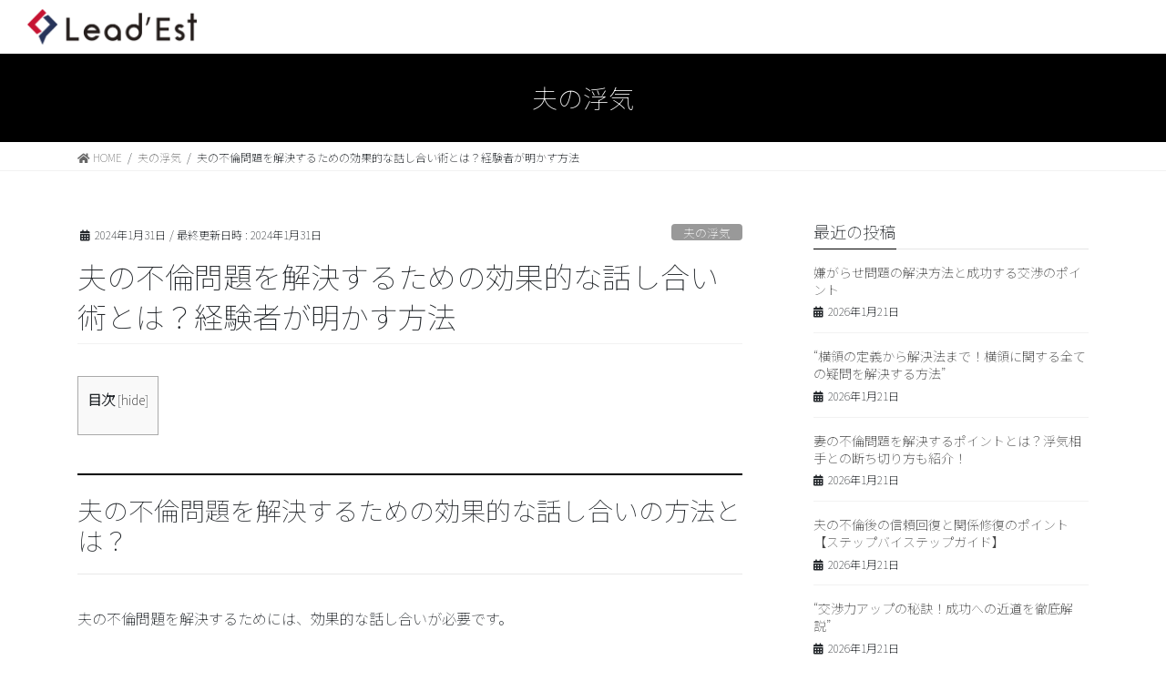

--- FILE ---
content_type: text/html; charset=UTF-8
request_url: https://nego-consulting.com/2024/01/31/%E5%A4%AB%E3%81%AE%E4%B8%8D%E5%80%AB%E5%95%8F%E9%A1%8C%E3%82%92%E8%A7%A3%E6%B1%BA%E3%81%99%E3%82%8B%E3%81%9F%E3%82%81%E3%81%AE%E5%8A%B9%E6%9E%9C%E7%9A%84%E3%81%AA%E8%A9%B1%E3%81%97%E5%90%88-29/
body_size: 20612
content:
<!DOCTYPE html>
<html dir="ltr" lang="ja"
	prefix="og: https://ogp.me/ns#" >
<head>
	<meta charset="UTF-8" />
	<meta name="viewport" content="width=device-width, initial-scale=1" />
	<link rel="profile" href="http://gmpg.org/xfn/11" />
	<link rel="pingback" href="https://nego-consulting.com/xmlrpc.php" />
	<title>夫の不倫問題を解決するための効果的な話し合い術とは？経験者が明かす方法 - 問題解決のための交渉コンサルティング</title>

		<!-- All in One SEO 4.4.3 - aioseo.com -->
		<meta name="description" content="夫の不倫問題を解決するための効果的な話し合いの方法とは？ 夫の不倫問題を解決するためには、効果的な話し合いが必" />
		<meta name="robots" content="max-image-preview:large" />
		<link rel="canonical" href="https://nego-consulting.com/2024/01/31/%e5%a4%ab%e3%81%ae%e4%b8%8d%e5%80%ab%e5%95%8f%e9%a1%8c%e3%82%92%e8%a7%a3%e6%b1%ba%e3%81%99%e3%82%8b%e3%81%9f%e3%82%81%e3%81%ae%e5%8a%b9%e6%9e%9c%e7%9a%84%e3%81%aa%e8%a9%b1%e3%81%97%e5%90%88-29/" />
		<meta name="generator" content="All in One SEO (AIOSEO) 4.4.3" />
		<meta property="og:locale" content="ja_JP" />
		<meta property="og:site_name" content="問題解決のための交渉コンサルティング - 質の高い交渉の技を伝授します" />
		<meta property="og:type" content="article" />
		<meta property="og:title" content="夫の不倫問題を解決するための効果的な話し合い術とは？経験者が明かす方法 - 問題解決のための交渉コンサルティング" />
		<meta property="og:description" content="夫の不倫問題を解決するための効果的な話し合いの方法とは？ 夫の不倫問題を解決するためには、効果的な話し合いが必" />
		<meta property="og:url" content="https://nego-consulting.com/2024/01/31/%e5%a4%ab%e3%81%ae%e4%b8%8d%e5%80%ab%e5%95%8f%e9%a1%8c%e3%82%92%e8%a7%a3%e6%b1%ba%e3%81%99%e3%82%8b%e3%81%9f%e3%82%81%e3%81%ae%e5%8a%b9%e6%9e%9c%e7%9a%84%e3%81%aa%e8%a9%b1%e3%81%97%e5%90%88-29/" />
		<meta property="article:published_time" content="2024-01-31T02:47:49+00:00" />
		<meta property="article:modified_time" content="2024-01-31T02:47:49+00:00" />
		<meta name="twitter:card" content="summary" />
		<meta name="twitter:title" content="夫の不倫問題を解決するための効果的な話し合い術とは？経験者が明かす方法 - 問題解決のための交渉コンサルティング" />
		<meta name="twitter:description" content="夫の不倫問題を解決するための効果的な話し合いの方法とは？ 夫の不倫問題を解決するためには、効果的な話し合いが必" />
		<script type="application/ld+json" class="aioseo-schema">
			{"@context":"https:\/\/schema.org","@graph":[{"@type":"BlogPosting","@id":"https:\/\/nego-consulting.com\/2024\/01\/31\/%e5%a4%ab%e3%81%ae%e4%b8%8d%e5%80%ab%e5%95%8f%e9%a1%8c%e3%82%92%e8%a7%a3%e6%b1%ba%e3%81%99%e3%82%8b%e3%81%9f%e3%82%81%e3%81%ae%e5%8a%b9%e6%9e%9c%e7%9a%84%e3%81%aa%e8%a9%b1%e3%81%97%e5%90%88-29\/#blogposting","name":"\u592b\u306e\u4e0d\u502b\u554f\u984c\u3092\u89e3\u6c7a\u3059\u308b\u305f\u3081\u306e\u52b9\u679c\u7684\u306a\u8a71\u3057\u5408\u3044\u8853\u3068\u306f\uff1f\u7d4c\u9a13\u8005\u304c\u660e\u304b\u3059\u65b9\u6cd5 - \u554f\u984c\u89e3\u6c7a\u306e\u305f\u3081\u306e\u4ea4\u6e09\u30b3\u30f3\u30b5\u30eb\u30c6\u30a3\u30f3\u30b0","headline":"\u592b\u306e\u4e0d\u502b\u554f\u984c\u3092\u89e3\u6c7a\u3059\u308b\u305f\u3081\u306e\u52b9\u679c\u7684\u306a\u8a71\u3057\u5408\u3044\u8853\u3068\u306f\uff1f\u7d4c\u9a13\u8005\u304c\u660e\u304b\u3059\u65b9\u6cd5","author":{"@id":"https:\/\/nego-consulting.com\/author\/#author"},"publisher":{"@id":"https:\/\/nego-consulting.com\/#organization"},"datePublished":"2024-01-31T02:47:49+09:00","dateModified":"2024-01-31T02:47:49+09:00","inLanguage":"ja","mainEntityOfPage":{"@id":"https:\/\/nego-consulting.com\/2024\/01\/31\/%e5%a4%ab%e3%81%ae%e4%b8%8d%e5%80%ab%e5%95%8f%e9%a1%8c%e3%82%92%e8%a7%a3%e6%b1%ba%e3%81%99%e3%82%8b%e3%81%9f%e3%82%81%e3%81%ae%e5%8a%b9%e6%9e%9c%e7%9a%84%e3%81%aa%e8%a9%b1%e3%81%97%e5%90%88-29\/#webpage"},"isPartOf":{"@id":"https:\/\/nego-consulting.com\/2024\/01\/31\/%e5%a4%ab%e3%81%ae%e4%b8%8d%e5%80%ab%e5%95%8f%e9%a1%8c%e3%82%92%e8%a7%a3%e6%b1%ba%e3%81%99%e3%82%8b%e3%81%9f%e3%82%81%e3%81%ae%e5%8a%b9%e6%9e%9c%e7%9a%84%e3%81%aa%e8%a9%b1%e3%81%97%e5%90%88-29\/#webpage"},"articleSection":"\u592b\u306e\u6d6e\u6c17"},{"@type":"BreadcrumbList","@id":"https:\/\/nego-consulting.com\/2024\/01\/31\/%e5%a4%ab%e3%81%ae%e4%b8%8d%e5%80%ab%e5%95%8f%e9%a1%8c%e3%82%92%e8%a7%a3%e6%b1%ba%e3%81%99%e3%82%8b%e3%81%9f%e3%82%81%e3%81%ae%e5%8a%b9%e6%9e%9c%e7%9a%84%e3%81%aa%e8%a9%b1%e3%81%97%e5%90%88-29\/#breadcrumblist","itemListElement":[{"@type":"ListItem","@id":"https:\/\/nego-consulting.com\/#listItem","position":1,"item":{"@type":"WebPage","@id":"https:\/\/nego-consulting.com\/","name":"\u30db\u30fc\u30e0","description":"\u7537\u5973\u554f\u984c\u3001\u91d1\u92ad\u554f\u984c\u3067\u304a\u56f0\u308a\u3067\u3059\u304b\uff1f\u4ea4\u6e09\u30b3\u30f3\u30b5\u30eb\u30c6\u30a3\u30f3\u30b0\u3067\u65e9\u671f\u89e3\u6c7a\u304c\u53ef\u80fd\u3067\u3059\u3002\u5f01\u8b77\u58eb\u3084\u8b66\u5bdf\u306b\u5bfe\u5fdc\u3057\u3066\u9802\u3051\u306a\u304b\u3063\u305f\u65b9\u3001\u3069\u3046\u3057\u3066\u3082\u88c1\u5224\u306b\u306f\u3057\u305f\u304f\u306a\u3044\u65b9\u3001\u77ed\u671f\u6c7a\u6226\u3067\u8a71\u3057\u5408\u3044\u3092\u7d42\u3048\u305f\u3044\u65b9\u5411\u3051\u306e\u5bfe\u51e6\u6cd5\u3092\u304a\u4f1d\u3048\u3057\u3066\u3044\u307e\u3059\u3002\u4ea4\u6e09\u30b3\u30f3\u30b5\u30eb\u30c6\u30a3\u30f3\u30b0\u306f\u3001\u793a\u8ac7\u4ea4\u6e09\u3001\u5354\u8b70\u3092\u6709\u5229\u306b\u9032\u3081\u3089\u308c\u307e\u3059\u3002","url":"https:\/\/nego-consulting.com\/"},"nextItem":"https:\/\/nego-consulting.com\/2024\/#listItem"},{"@type":"ListItem","@id":"https:\/\/nego-consulting.com\/2024\/#listItem","position":2,"item":{"@type":"WebPage","@id":"https:\/\/nego-consulting.com\/2024\/","name":"2024","url":"https:\/\/nego-consulting.com\/2024\/"},"nextItem":"https:\/\/nego-consulting.com\/2024\/01\/#listItem","previousItem":"https:\/\/nego-consulting.com\/#listItem"},{"@type":"ListItem","@id":"https:\/\/nego-consulting.com\/2024\/01\/#listItem","position":3,"item":{"@type":"WebPage","@id":"https:\/\/nego-consulting.com\/2024\/01\/","name":"January","url":"https:\/\/nego-consulting.com\/2024\/01\/"},"nextItem":"https:\/\/nego-consulting.com\/2024\/01\/31\/#listItem","previousItem":"https:\/\/nego-consulting.com\/2024\/#listItem"},{"@type":"ListItem","@id":"https:\/\/nego-consulting.com\/2024\/01\/31\/#listItem","position":4,"item":{"@type":"WebPage","@id":"https:\/\/nego-consulting.com\/2024\/01\/31\/","name":"31","url":"https:\/\/nego-consulting.com\/2024\/01\/31\/"},"nextItem":"https:\/\/nego-consulting.com\/2024\/01\/31\/%e5%a4%ab%e3%81%ae%e4%b8%8d%e5%80%ab%e5%95%8f%e9%a1%8c%e3%82%92%e8%a7%a3%e6%b1%ba%e3%81%99%e3%82%8b%e3%81%9f%e3%82%81%e3%81%ae%e5%8a%b9%e6%9e%9c%e7%9a%84%e3%81%aa%e8%a9%b1%e3%81%97%e5%90%88-29\/#listItem","previousItem":"https:\/\/nego-consulting.com\/2024\/01\/#listItem"},{"@type":"ListItem","@id":"https:\/\/nego-consulting.com\/2024\/01\/31\/%e5%a4%ab%e3%81%ae%e4%b8%8d%e5%80%ab%e5%95%8f%e9%a1%8c%e3%82%92%e8%a7%a3%e6%b1%ba%e3%81%99%e3%82%8b%e3%81%9f%e3%82%81%e3%81%ae%e5%8a%b9%e6%9e%9c%e7%9a%84%e3%81%aa%e8%a9%b1%e3%81%97%e5%90%88-29\/#listItem","position":5,"item":{"@type":"WebPage","@id":"https:\/\/nego-consulting.com\/2024\/01\/31\/%e5%a4%ab%e3%81%ae%e4%b8%8d%e5%80%ab%e5%95%8f%e9%a1%8c%e3%82%92%e8%a7%a3%e6%b1%ba%e3%81%99%e3%82%8b%e3%81%9f%e3%82%81%e3%81%ae%e5%8a%b9%e6%9e%9c%e7%9a%84%e3%81%aa%e8%a9%b1%e3%81%97%e5%90%88-29\/","name":"\u592b\u306e\u4e0d\u502b\u554f\u984c\u3092\u89e3\u6c7a\u3059\u308b\u305f\u3081\u306e\u52b9\u679c\u7684\u306a\u8a71\u3057\u5408\u3044\u8853\u3068\u306f\uff1f\u7d4c\u9a13\u8005\u304c\u660e\u304b\u3059\u65b9\u6cd5","description":"\u592b\u306e\u4e0d\u502b\u554f\u984c\u3092\u89e3\u6c7a\u3059\u308b\u305f\u3081\u306e\u52b9\u679c\u7684\u306a\u8a71\u3057\u5408\u3044\u306e\u65b9\u6cd5\u3068\u306f\uff1f \u592b\u306e\u4e0d\u502b\u554f\u984c\u3092\u89e3\u6c7a\u3059\u308b\u305f\u3081\u306b\u306f\u3001\u52b9\u679c\u7684\u306a\u8a71\u3057\u5408\u3044\u304c\u5fc5","url":"https:\/\/nego-consulting.com\/2024\/01\/31\/%e5%a4%ab%e3%81%ae%e4%b8%8d%e5%80%ab%e5%95%8f%e9%a1%8c%e3%82%92%e8%a7%a3%e6%b1%ba%e3%81%99%e3%82%8b%e3%81%9f%e3%82%81%e3%81%ae%e5%8a%b9%e6%9e%9c%e7%9a%84%e3%81%aa%e8%a9%b1%e3%81%97%e5%90%88-29\/"},"previousItem":"https:\/\/nego-consulting.com\/2024\/01\/31\/#listItem"}]},{"@type":"Organization","@id":"https:\/\/nego-consulting.com\/#organization","name":"\u554f\u984c\u89e3\u6c7a\u306e\u305f\u3081\u306e\u4ea4\u6e09\u30b3\u30f3\u30b5\u30eb\u30c6\u30a3\u30f3\u30b0","url":"https:\/\/nego-consulting.com\/"},{"@type":"WebPage","@id":"https:\/\/nego-consulting.com\/2024\/01\/31\/%e5%a4%ab%e3%81%ae%e4%b8%8d%e5%80%ab%e5%95%8f%e9%a1%8c%e3%82%92%e8%a7%a3%e6%b1%ba%e3%81%99%e3%82%8b%e3%81%9f%e3%82%81%e3%81%ae%e5%8a%b9%e6%9e%9c%e7%9a%84%e3%81%aa%e8%a9%b1%e3%81%97%e5%90%88-29\/#webpage","url":"https:\/\/nego-consulting.com\/2024\/01\/31\/%e5%a4%ab%e3%81%ae%e4%b8%8d%e5%80%ab%e5%95%8f%e9%a1%8c%e3%82%92%e8%a7%a3%e6%b1%ba%e3%81%99%e3%82%8b%e3%81%9f%e3%82%81%e3%81%ae%e5%8a%b9%e6%9e%9c%e7%9a%84%e3%81%aa%e8%a9%b1%e3%81%97%e5%90%88-29\/","name":"\u592b\u306e\u4e0d\u502b\u554f\u984c\u3092\u89e3\u6c7a\u3059\u308b\u305f\u3081\u306e\u52b9\u679c\u7684\u306a\u8a71\u3057\u5408\u3044\u8853\u3068\u306f\uff1f\u7d4c\u9a13\u8005\u304c\u660e\u304b\u3059\u65b9\u6cd5 - \u554f\u984c\u89e3\u6c7a\u306e\u305f\u3081\u306e\u4ea4\u6e09\u30b3\u30f3\u30b5\u30eb\u30c6\u30a3\u30f3\u30b0","description":"\u592b\u306e\u4e0d\u502b\u554f\u984c\u3092\u89e3\u6c7a\u3059\u308b\u305f\u3081\u306e\u52b9\u679c\u7684\u306a\u8a71\u3057\u5408\u3044\u306e\u65b9\u6cd5\u3068\u306f\uff1f \u592b\u306e\u4e0d\u502b\u554f\u984c\u3092\u89e3\u6c7a\u3059\u308b\u305f\u3081\u306b\u306f\u3001\u52b9\u679c\u7684\u306a\u8a71\u3057\u5408\u3044\u304c\u5fc5","inLanguage":"ja","isPartOf":{"@id":"https:\/\/nego-consulting.com\/#website"},"breadcrumb":{"@id":"https:\/\/nego-consulting.com\/2024\/01\/31\/%e5%a4%ab%e3%81%ae%e4%b8%8d%e5%80%ab%e5%95%8f%e9%a1%8c%e3%82%92%e8%a7%a3%e6%b1%ba%e3%81%99%e3%82%8b%e3%81%9f%e3%82%81%e3%81%ae%e5%8a%b9%e6%9e%9c%e7%9a%84%e3%81%aa%e8%a9%b1%e3%81%97%e5%90%88-29\/#breadcrumblist"},"author":{"@id":"https:\/\/nego-consulting.com\/author\/#author"},"creator":{"@id":"https:\/\/nego-consulting.com\/author\/#author"},"datePublished":"2024-01-31T02:47:49+09:00","dateModified":"2024-01-31T02:47:49+09:00"},{"@type":"WebSite","@id":"https:\/\/nego-consulting.com\/#website","url":"https:\/\/nego-consulting.com\/","name":"\u554f\u984c\u89e3\u6c7a\u306e\u305f\u3081\u306e\u4ea4\u6e09\u30b3\u30f3\u30b5\u30eb\u30c6\u30a3\u30f3\u30b0","description":"\u8cea\u306e\u9ad8\u3044\u4ea4\u6e09\u306e\u6280\u3092\u4f1d\u6388\u3057\u307e\u3059","inLanguage":"ja","publisher":{"@id":"https:\/\/nego-consulting.com\/#organization"}}]}
		</script>
		<!-- All in One SEO -->

<link rel='dns-prefetch' href='//www.google.com' />
<link rel="alternate" type="application/rss+xml" title="問題解決のための交渉コンサルティング &raquo; フィード" href="https://nego-consulting.com/feed/" />
<link rel="alternate" type="application/rss+xml" title="問題解決のための交渉コンサルティング &raquo; コメントフィード" href="https://nego-consulting.com/comments/feed/" />
<link rel="alternate" type="application/rss+xml" title="問題解決のための交渉コンサルティング &raquo; 夫の不倫問題を解決するための効果的な話し合い術とは？経験者が明かす方法 のコメントのフィード" href="https://nego-consulting.com/2024/01/31/%e5%a4%ab%e3%81%ae%e4%b8%8d%e5%80%ab%e5%95%8f%e9%a1%8c%e3%82%92%e8%a7%a3%e6%b1%ba%e3%81%99%e3%82%8b%e3%81%9f%e3%82%81%e3%81%ae%e5%8a%b9%e6%9e%9c%e7%9a%84%e3%81%aa%e8%a9%b1%e3%81%97%e5%90%88-29/feed/" />
<meta name="description" content="夫の不倫問題を解決するための効果的な話し合いの方法とは？夫の不倫問題を解決するためには、効果的な話し合いが必要です。まずは冷静な状態で話し合いを行いましょう。感情的になることは避け、相手の話をしっかりと聞くことが重要です。相手の気持ちや考えを理解し、共感することで対話が進みます。話し合いの際には、具体的な事実を挙げることが大切です。夫の不倫相手の名前や場所、証拠となるメッセージや写真などを示し、自分の感情や思いを伝えましょう。また、自分の要望や希望を明確に伝えることも" />		<!-- This site uses the Google Analytics by MonsterInsights plugin v8.18 - Using Analytics tracking - https://www.monsterinsights.com/ -->
		<!-- Note: MonsterInsights is not currently configured on this site. The site owner needs to authenticate with Google Analytics in the MonsterInsights settings panel. -->
					<!-- No tracking code set -->
				<!-- / Google Analytics by MonsterInsights -->
		<script type="text/javascript">
window._wpemojiSettings = {"baseUrl":"https:\/\/s.w.org\/images\/core\/emoji\/14.0.0\/72x72\/","ext":".png","svgUrl":"https:\/\/s.w.org\/images\/core\/emoji\/14.0.0\/svg\/","svgExt":".svg","source":{"concatemoji":"https:\/\/nego-consulting.com\/wp-includes\/js\/wp-emoji-release.min.js?ver=6.2.8"}};
/*! This file is auto-generated */
!function(e,a,t){var n,r,o,i=a.createElement("canvas"),p=i.getContext&&i.getContext("2d");function s(e,t){p.clearRect(0,0,i.width,i.height),p.fillText(e,0,0);e=i.toDataURL();return p.clearRect(0,0,i.width,i.height),p.fillText(t,0,0),e===i.toDataURL()}function c(e){var t=a.createElement("script");t.src=e,t.defer=t.type="text/javascript",a.getElementsByTagName("head")[0].appendChild(t)}for(o=Array("flag","emoji"),t.supports={everything:!0,everythingExceptFlag:!0},r=0;r<o.length;r++)t.supports[o[r]]=function(e){if(p&&p.fillText)switch(p.textBaseline="top",p.font="600 32px Arial",e){case"flag":return s("\ud83c\udff3\ufe0f\u200d\u26a7\ufe0f","\ud83c\udff3\ufe0f\u200b\u26a7\ufe0f")?!1:!s("\ud83c\uddfa\ud83c\uddf3","\ud83c\uddfa\u200b\ud83c\uddf3")&&!s("\ud83c\udff4\udb40\udc67\udb40\udc62\udb40\udc65\udb40\udc6e\udb40\udc67\udb40\udc7f","\ud83c\udff4\u200b\udb40\udc67\u200b\udb40\udc62\u200b\udb40\udc65\u200b\udb40\udc6e\u200b\udb40\udc67\u200b\udb40\udc7f");case"emoji":return!s("\ud83e\udef1\ud83c\udffb\u200d\ud83e\udef2\ud83c\udfff","\ud83e\udef1\ud83c\udffb\u200b\ud83e\udef2\ud83c\udfff")}return!1}(o[r]),t.supports.everything=t.supports.everything&&t.supports[o[r]],"flag"!==o[r]&&(t.supports.everythingExceptFlag=t.supports.everythingExceptFlag&&t.supports[o[r]]);t.supports.everythingExceptFlag=t.supports.everythingExceptFlag&&!t.supports.flag,t.DOMReady=!1,t.readyCallback=function(){t.DOMReady=!0},t.supports.everything||(n=function(){t.readyCallback()},a.addEventListener?(a.addEventListener("DOMContentLoaded",n,!1),e.addEventListener("load",n,!1)):(e.attachEvent("onload",n),a.attachEvent("onreadystatechange",function(){"complete"===a.readyState&&t.readyCallback()})),(e=t.source||{}).concatemoji?c(e.concatemoji):e.wpemoji&&e.twemoji&&(c(e.twemoji),c(e.wpemoji)))}(window,document,window._wpemojiSettings);
</script>
<style type="text/css">
img.wp-smiley,
img.emoji {
	display: inline !important;
	border: none !important;
	box-shadow: none !important;
	height: 1em !important;
	width: 1em !important;
	margin: 0 0.07em !important;
	vertical-align: -0.1em !important;
	background: none !important;
	padding: 0 !important;
}
</style>
	<link rel='stylesheet' id='vkExUnit_common_style-css' href='https://nego-consulting.com/wp-content/plugins/vk-all-in-one-expansion-unit/assets/css/vkExUnit_style.css?ver=9.52.0.0' type='text/css' media='all' />
<style id='vkExUnit_common_style-inline-css' type='text/css'>
:root {--ver_page_top_button_url:url(https://nego-consulting.com/wp-content/plugins/vk-all-in-one-expansion-unit/assets/images/to-top-btn-icon.svg);}@font-face {font-weight: normal;font-style: normal;font-family: "vk_sns";src: url("https://nego-consulting.com/wp-content/plugins/vk-all-in-one-expansion-unit/inc/sns/icons/fonts/vk_sns.eot?-bq20cj");src: url("https://nego-consulting.com/wp-content/plugins/vk-all-in-one-expansion-unit/inc/sns/icons/fonts/vk_sns.eot?#iefix-bq20cj") format("embedded-opentype"),url("https://nego-consulting.com/wp-content/plugins/vk-all-in-one-expansion-unit/inc/sns/icons/fonts/vk_sns.woff?-bq20cj") format("woff"),url("https://nego-consulting.com/wp-content/plugins/vk-all-in-one-expansion-unit/inc/sns/icons/fonts/vk_sns.ttf?-bq20cj") format("truetype"),url("https://nego-consulting.com/wp-content/plugins/vk-all-in-one-expansion-unit/inc/sns/icons/fonts/vk_sns.svg?-bq20cj#vk_sns") format("svg");}
</style>
<link rel='stylesheet' id='wp-block-library-css' href='https://nego-consulting.com/wp-includes/css/dist/block-library/style.min.css?ver=6.2.8' type='text/css' media='all' />
<style id='wp-block-library-inline-css' type='text/css'>
/* VK Color Palettes */
</style>
<link rel='stylesheet' id='classic-theme-styles-css' href='https://nego-consulting.com/wp-includes/css/classic-themes.min.css?ver=6.2.8' type='text/css' media='all' />
<style id='global-styles-inline-css' type='text/css'>
body{--wp--preset--color--black: #000000;--wp--preset--color--cyan-bluish-gray: #abb8c3;--wp--preset--color--white: #ffffff;--wp--preset--color--pale-pink: #f78da7;--wp--preset--color--vivid-red: #cf2e2e;--wp--preset--color--luminous-vivid-orange: #ff6900;--wp--preset--color--luminous-vivid-amber: #fcb900;--wp--preset--color--light-green-cyan: #7bdcb5;--wp--preset--color--vivid-green-cyan: #00d084;--wp--preset--color--pale-cyan-blue: #8ed1fc;--wp--preset--color--vivid-cyan-blue: #0693e3;--wp--preset--color--vivid-purple: #9b51e0;--wp--preset--gradient--vivid-cyan-blue-to-vivid-purple: linear-gradient(135deg,rgba(6,147,227,1) 0%,rgb(155,81,224) 100%);--wp--preset--gradient--light-green-cyan-to-vivid-green-cyan: linear-gradient(135deg,rgb(122,220,180) 0%,rgb(0,208,130) 100%);--wp--preset--gradient--luminous-vivid-amber-to-luminous-vivid-orange: linear-gradient(135deg,rgba(252,185,0,1) 0%,rgba(255,105,0,1) 100%);--wp--preset--gradient--luminous-vivid-orange-to-vivid-red: linear-gradient(135deg,rgba(255,105,0,1) 0%,rgb(207,46,46) 100%);--wp--preset--gradient--very-light-gray-to-cyan-bluish-gray: linear-gradient(135deg,rgb(238,238,238) 0%,rgb(169,184,195) 100%);--wp--preset--gradient--cool-to-warm-spectrum: linear-gradient(135deg,rgb(74,234,220) 0%,rgb(151,120,209) 20%,rgb(207,42,186) 40%,rgb(238,44,130) 60%,rgb(251,105,98) 80%,rgb(254,248,76) 100%);--wp--preset--gradient--blush-light-purple: linear-gradient(135deg,rgb(255,206,236) 0%,rgb(152,150,240) 100%);--wp--preset--gradient--blush-bordeaux: linear-gradient(135deg,rgb(254,205,165) 0%,rgb(254,45,45) 50%,rgb(107,0,62) 100%);--wp--preset--gradient--luminous-dusk: linear-gradient(135deg,rgb(255,203,112) 0%,rgb(199,81,192) 50%,rgb(65,88,208) 100%);--wp--preset--gradient--pale-ocean: linear-gradient(135deg,rgb(255,245,203) 0%,rgb(182,227,212) 50%,rgb(51,167,181) 100%);--wp--preset--gradient--electric-grass: linear-gradient(135deg,rgb(202,248,128) 0%,rgb(113,206,126) 100%);--wp--preset--gradient--midnight: linear-gradient(135deg,rgb(2,3,129) 0%,rgb(40,116,252) 100%);--wp--preset--duotone--dark-grayscale: url('#wp-duotone-dark-grayscale');--wp--preset--duotone--grayscale: url('#wp-duotone-grayscale');--wp--preset--duotone--purple-yellow: url('#wp-duotone-purple-yellow');--wp--preset--duotone--blue-red: url('#wp-duotone-blue-red');--wp--preset--duotone--midnight: url('#wp-duotone-midnight');--wp--preset--duotone--magenta-yellow: url('#wp-duotone-magenta-yellow');--wp--preset--duotone--purple-green: url('#wp-duotone-purple-green');--wp--preset--duotone--blue-orange: url('#wp-duotone-blue-orange');--wp--preset--font-size--small: 13px;--wp--preset--font-size--medium: 20px;--wp--preset--font-size--large: 36px;--wp--preset--font-size--x-large: 42px;--wp--preset--spacing--20: 0.44rem;--wp--preset--spacing--30: 0.67rem;--wp--preset--spacing--40: 1rem;--wp--preset--spacing--50: 1.5rem;--wp--preset--spacing--60: 2.25rem;--wp--preset--spacing--70: 3.38rem;--wp--preset--spacing--80: 5.06rem;--wp--preset--shadow--natural: 6px 6px 9px rgba(0, 0, 0, 0.2);--wp--preset--shadow--deep: 12px 12px 50px rgba(0, 0, 0, 0.4);--wp--preset--shadow--sharp: 6px 6px 0px rgba(0, 0, 0, 0.2);--wp--preset--shadow--outlined: 6px 6px 0px -3px rgba(255, 255, 255, 1), 6px 6px rgba(0, 0, 0, 1);--wp--preset--shadow--crisp: 6px 6px 0px rgba(0, 0, 0, 1);}:where(.is-layout-flex){gap: 0.5em;}body .is-layout-flow > .alignleft{float: left;margin-inline-start: 0;margin-inline-end: 2em;}body .is-layout-flow > .alignright{float: right;margin-inline-start: 2em;margin-inline-end: 0;}body .is-layout-flow > .aligncenter{margin-left: auto !important;margin-right: auto !important;}body .is-layout-constrained > .alignleft{float: left;margin-inline-start: 0;margin-inline-end: 2em;}body .is-layout-constrained > .alignright{float: right;margin-inline-start: 2em;margin-inline-end: 0;}body .is-layout-constrained > .aligncenter{margin-left: auto !important;margin-right: auto !important;}body .is-layout-constrained > :where(:not(.alignleft):not(.alignright):not(.alignfull)){max-width: var(--wp--style--global--content-size);margin-left: auto !important;margin-right: auto !important;}body .is-layout-constrained > .alignwide{max-width: var(--wp--style--global--wide-size);}body .is-layout-flex{display: flex;}body .is-layout-flex{flex-wrap: wrap;align-items: center;}body .is-layout-flex > *{margin: 0;}:where(.wp-block-columns.is-layout-flex){gap: 2em;}.has-black-color{color: var(--wp--preset--color--black) !important;}.has-cyan-bluish-gray-color{color: var(--wp--preset--color--cyan-bluish-gray) !important;}.has-white-color{color: var(--wp--preset--color--white) !important;}.has-pale-pink-color{color: var(--wp--preset--color--pale-pink) !important;}.has-vivid-red-color{color: var(--wp--preset--color--vivid-red) !important;}.has-luminous-vivid-orange-color{color: var(--wp--preset--color--luminous-vivid-orange) !important;}.has-luminous-vivid-amber-color{color: var(--wp--preset--color--luminous-vivid-amber) !important;}.has-light-green-cyan-color{color: var(--wp--preset--color--light-green-cyan) !important;}.has-vivid-green-cyan-color{color: var(--wp--preset--color--vivid-green-cyan) !important;}.has-pale-cyan-blue-color{color: var(--wp--preset--color--pale-cyan-blue) !important;}.has-vivid-cyan-blue-color{color: var(--wp--preset--color--vivid-cyan-blue) !important;}.has-vivid-purple-color{color: var(--wp--preset--color--vivid-purple) !important;}.has-black-background-color{background-color: var(--wp--preset--color--black) !important;}.has-cyan-bluish-gray-background-color{background-color: var(--wp--preset--color--cyan-bluish-gray) !important;}.has-white-background-color{background-color: var(--wp--preset--color--white) !important;}.has-pale-pink-background-color{background-color: var(--wp--preset--color--pale-pink) !important;}.has-vivid-red-background-color{background-color: var(--wp--preset--color--vivid-red) !important;}.has-luminous-vivid-orange-background-color{background-color: var(--wp--preset--color--luminous-vivid-orange) !important;}.has-luminous-vivid-amber-background-color{background-color: var(--wp--preset--color--luminous-vivid-amber) !important;}.has-light-green-cyan-background-color{background-color: var(--wp--preset--color--light-green-cyan) !important;}.has-vivid-green-cyan-background-color{background-color: var(--wp--preset--color--vivid-green-cyan) !important;}.has-pale-cyan-blue-background-color{background-color: var(--wp--preset--color--pale-cyan-blue) !important;}.has-vivid-cyan-blue-background-color{background-color: var(--wp--preset--color--vivid-cyan-blue) !important;}.has-vivid-purple-background-color{background-color: var(--wp--preset--color--vivid-purple) !important;}.has-black-border-color{border-color: var(--wp--preset--color--black) !important;}.has-cyan-bluish-gray-border-color{border-color: var(--wp--preset--color--cyan-bluish-gray) !important;}.has-white-border-color{border-color: var(--wp--preset--color--white) !important;}.has-pale-pink-border-color{border-color: var(--wp--preset--color--pale-pink) !important;}.has-vivid-red-border-color{border-color: var(--wp--preset--color--vivid-red) !important;}.has-luminous-vivid-orange-border-color{border-color: var(--wp--preset--color--luminous-vivid-orange) !important;}.has-luminous-vivid-amber-border-color{border-color: var(--wp--preset--color--luminous-vivid-amber) !important;}.has-light-green-cyan-border-color{border-color: var(--wp--preset--color--light-green-cyan) !important;}.has-vivid-green-cyan-border-color{border-color: var(--wp--preset--color--vivid-green-cyan) !important;}.has-pale-cyan-blue-border-color{border-color: var(--wp--preset--color--pale-cyan-blue) !important;}.has-vivid-cyan-blue-border-color{border-color: var(--wp--preset--color--vivid-cyan-blue) !important;}.has-vivid-purple-border-color{border-color: var(--wp--preset--color--vivid-purple) !important;}.has-vivid-cyan-blue-to-vivid-purple-gradient-background{background: var(--wp--preset--gradient--vivid-cyan-blue-to-vivid-purple) !important;}.has-light-green-cyan-to-vivid-green-cyan-gradient-background{background: var(--wp--preset--gradient--light-green-cyan-to-vivid-green-cyan) !important;}.has-luminous-vivid-amber-to-luminous-vivid-orange-gradient-background{background: var(--wp--preset--gradient--luminous-vivid-amber-to-luminous-vivid-orange) !important;}.has-luminous-vivid-orange-to-vivid-red-gradient-background{background: var(--wp--preset--gradient--luminous-vivid-orange-to-vivid-red) !important;}.has-very-light-gray-to-cyan-bluish-gray-gradient-background{background: var(--wp--preset--gradient--very-light-gray-to-cyan-bluish-gray) !important;}.has-cool-to-warm-spectrum-gradient-background{background: var(--wp--preset--gradient--cool-to-warm-spectrum) !important;}.has-blush-light-purple-gradient-background{background: var(--wp--preset--gradient--blush-light-purple) !important;}.has-blush-bordeaux-gradient-background{background: var(--wp--preset--gradient--blush-bordeaux) !important;}.has-luminous-dusk-gradient-background{background: var(--wp--preset--gradient--luminous-dusk) !important;}.has-pale-ocean-gradient-background{background: var(--wp--preset--gradient--pale-ocean) !important;}.has-electric-grass-gradient-background{background: var(--wp--preset--gradient--electric-grass) !important;}.has-midnight-gradient-background{background: var(--wp--preset--gradient--midnight) !important;}.has-small-font-size{font-size: var(--wp--preset--font-size--small) !important;}.has-medium-font-size{font-size: var(--wp--preset--font-size--medium) !important;}.has-large-font-size{font-size: var(--wp--preset--font-size--large) !important;}.has-x-large-font-size{font-size: var(--wp--preset--font-size--x-large) !important;}
.wp-block-navigation a:where(:not(.wp-element-button)){color: inherit;}
:where(.wp-block-columns.is-layout-flex){gap: 2em;}
.wp-block-pullquote{font-size: 1.5em;line-height: 1.6;}
</style>
<link rel='stylesheet' id='contact-form-7-css' href='https://nego-consulting.com/wp-content/plugins/contact-form-7/includes/css/styles.css?ver=5.7.7' type='text/css' media='all' />
<link rel='stylesheet' id='walcf7-datepicker-css-css' href='https://nego-consulting.com/wp-content/plugins/date-time-picker-for-contact-form-7/assets/css/jquery.datetimepicker.min.css?ver=1.0.0' type='text/css' media='all' />
<link rel='stylesheet' id='toc-screen-css' href='https://nego-consulting.com/wp-content/plugins/table-of-contents-plus/screen.min.css?ver=2302' type='text/css' media='all' />
<link rel='stylesheet' id='vk-swiper-style-css' href='https://nego-consulting.com/wp-content/plugins/vk-blocks/vendor/vektor-inc/vk-swiper/src/assets/css/swiper-bundle.min.css?ver=9.3.2' type='text/css' media='all' />
<link rel='stylesheet' id='hfe-style-css' href='https://nego-consulting.com/wp-content/plugins/header-footer-elementor/assets/css/header-footer-elementor.css?ver=1.6.15' type='text/css' media='all' />
<link rel='stylesheet' id='elementor-icons-css' href='https://nego-consulting.com/wp-content/plugins/elementor/assets/lib/eicons/css/elementor-icons.min.css?ver=5.21.0' type='text/css' media='all' />
<link rel='stylesheet' id='elementor-frontend-css' href='https://nego-consulting.com/wp-content/plugins/elementor/assets/css/frontend.min.css?ver=3.15.1' type='text/css' media='all' />
<link rel='stylesheet' id='swiper-css' href='https://nego-consulting.com/wp-content/plugins/elementor/assets/lib/swiper/css/swiper.min.css?ver=5.3.6' type='text/css' media='all' />
<link rel='stylesheet' id='elementor-post-5-css' href='https://nego-consulting.com/wp-content/uploads/elementor/css/post-5.css?ver=1691152143' type='text/css' media='all' />
<link rel='stylesheet' id='elementor-global-css' href='https://nego-consulting.com/wp-content/uploads/elementor/css/global.css?ver=1691152143' type='text/css' media='all' />
<link rel='stylesheet' id='elementor-post-906-css' href='https://nego-consulting.com/wp-content/uploads/elementor/css/post-906.css?ver=1691152143' type='text/css' media='all' />
<link rel='stylesheet' id='hfe-widgets-style-css' href='https://nego-consulting.com/wp-content/plugins/header-footer-elementor/inc/widgets-css/frontend.css?ver=1.6.15' type='text/css' media='all' />
<link rel='stylesheet' id='bootstrap-4-style-css' href='https://nego-consulting.com/wp-content/themes/lightning/library/bootstrap-4/css/bootstrap.min.css?ver=4.5.0' type='text/css' media='all' />
<link rel='stylesheet' id='lightning-common-style-css' href='https://nego-consulting.com/wp-content/themes/lightning/assets/css/common.css?ver=13.8.6' type='text/css' media='all' />
<style id='lightning-common-style-inline-css' type='text/css'>
/* vk-mobile-nav */:root {--vk-mobile-nav-menu-btn-bg-src: url("https://nego-consulting.com/wp-content/themes/lightning/inc/vk-mobile-nav/package//images/vk-menu-btn-black.svg");--vk-mobile-nav-menu-btn-close-bg-src: url("https://nego-consulting.com/wp-content/themes/lightning/inc/vk-mobile-nav/package//images/vk-menu-close-black.svg");--vk-menu-acc-icon-open-black-bg-src: url("https://nego-consulting.com/wp-content/themes/lightning/inc/vk-mobile-nav/package//images/vk-menu-acc-icon-open-black.svg");--vk-menu-acc-icon-open-white-bg-src: url("https://nego-consulting.com/wp-content/themes/lightning/inc/vk-mobile-nav/package//images/vk-menu-acc-icon-open-white.svg");--vk-menu-acc-icon-close-black-bg-src: url("https://nego-consulting.com/wp-content/themes/lightning/inc/vk-mobile-nav/package//images/vk-menu-close-black.svg");--vk-menu-acc-icon-close-white-bg-src: url("https://nego-consulting.com/wp-content/themes/lightning/inc/vk-mobile-nav/package//images/vk-menu-close-white.svg");}
</style>
<link rel='stylesheet' id='lightning-design-style-css' href='https://nego-consulting.com/wp-content/themes/lightning/design-skin/origin2/css/style.css?ver=13.8.6' type='text/css' media='all' />
<style id='lightning-design-style-inline-css' type='text/css'>
/* ltg common custom */:root {--vk-menu-acc-btn-border-color:#333;--color-key:#000000;--color-key-dark:#ffffff;}.bbp-submit-wrapper .button.submit { background-color:#ffffff ; }.bbp-submit-wrapper .button.submit:hover { background-color:#000000 ; }.veu_color_txt_key { color:#ffffff ; }.veu_color_bg_key { background-color:#ffffff ; }.veu_color_border_key { border-color:#ffffff ; }.btn-default { border-color:#000000;color:#000000;}.btn-default:focus,.btn-default:hover { border-color:#000000;background-color: #000000; }.wp-block-search__button,.btn-primary { background-color:#000000;border-color:#ffffff; }.wp-block-search__button:focus,.wp-block-search__button:hover,.btn-primary:not(:disabled):not(.disabled):active,.btn-primary:focus,.btn-primary:hover { background-color:#ffffff;border-color:#000000; }.btn-outline-primary { color : #000000 ; border-color:#000000; }.btn-outline-primary:not(:disabled):not(.disabled):active,.btn-outline-primary:focus,.btn-outline-primary:hover { color : #fff; background-color:#000000;border-color:#ffffff; }a { color:#000000; }a:hover { color:#1e73be; }
.tagcloud a:before { font-family: "Font Awesome 5 Free";content: "\f02b";font-weight: bold; }
.media .media-body .media-heading a:hover { color:#000000; }@media (min-width: 768px){.gMenu > li:before,.gMenu > li.menu-item-has-children::after { border-bottom-color:#ffffff }.gMenu li li { background-color:#ffffff }.gMenu li li a:hover { background-color:#000000; }} /* @media (min-width: 768px) */.page-header { background-color:#000000; }h2,.mainSection-title { border-top-color:#000000; }h3:after,.subSection-title:after { border-bottom-color:#000000; }ul.page-numbers li span.page-numbers.current,.page-link dl .post-page-numbers.current { background-color:#000000; }.pager li > a { border-color:#000000;color:#000000;}.pager li > a:hover { background-color:#000000;color:#fff;}.siteFooter { border-top-color:#000000; }dt { border-left-color:#000000; }:root {--g_nav_main_acc_icon_open_url:url(https://nego-consulting.com/wp-content/themes/lightning/inc/vk-mobile-nav/package/images/vk-menu-acc-icon-open-black.svg);--g_nav_main_acc_icon_close_url: url(https://nego-consulting.com/wp-content/themes/lightning/inc/vk-mobile-nav/package/images/vk-menu-close-black.svg);--g_nav_sub_acc_icon_open_url: url(https://nego-consulting.com/wp-content/themes/lightning/inc/vk-mobile-nav/package/images/vk-menu-acc-icon-open-white.svg);--g_nav_sub_acc_icon_close_url: url(https://nego-consulting.com/wp-content/themes/lightning/inc/vk-mobile-nav/package/images/vk-menu-close-white.svg);}
</style>
<link rel='stylesheet' id='vk-blocks-build-css-css' href='https://nego-consulting.com/wp-content/plugins/vk-blocks/build/block-build.css?ver=1.60.0.1' type='text/css' media='all' />
<style id='vk-blocks-build-css-inline-css' type='text/css'>
:root {--vk_flow-arrow: url(https://nego-consulting.com/wp-content/plugins/vk-blocks/inc/vk-blocks/images/arrow_bottom.svg);--vk_image-mask-wave01: url(https://nego-consulting.com/wp-content/plugins/vk-blocks/inc/vk-blocks/images/wave01.svg);--vk_image-mask-wave02: url(https://nego-consulting.com/wp-content/plugins/vk-blocks/inc/vk-blocks/images/wave02.svg);--vk_image-mask-wave03: url(https://nego-consulting.com/wp-content/plugins/vk-blocks/inc/vk-blocks/images/wave03.svg);--vk_image-mask-wave04: url(https://nego-consulting.com/wp-content/plugins/vk-blocks/inc/vk-blocks/images/wave04.svg);}

	:root {

		--vk-balloon-border-width:1px;

		--vk-balloon-speech-offset:-12px;
	}
	
</style>
<link rel='stylesheet' id='lightning-theme-style-css' href='https://nego-consulting.com/wp-content/themes/lightning/style.css?ver=13.8.6' type='text/css' media='all' />
<link rel='stylesheet' id='vk-font-awesome-css' href='https://nego-consulting.com/wp-content/themes/lightning/inc/font-awesome/package/versions/5/css/all.min.css?ver=5.13.0' type='text/css' media='all' />
<link rel='stylesheet' id='tablepress-default-css' href='https://nego-consulting.com/wp-content/plugins/tablepress/css/build/default.css?ver=2.1.5' type='text/css' media='all' />
<link rel='stylesheet' id='google-fonts-1-css' href='https://fonts.googleapis.com/css?family=Roboto%3A100%2C100italic%2C200%2C200italic%2C300%2C300italic%2C400%2C400italic%2C500%2C500italic%2C600%2C600italic%2C700%2C700italic%2C800%2C800italic%2C900%2C900italic%7CRoboto+Slab%3A100%2C100italic%2C200%2C200italic%2C300%2C300italic%2C400%2C400italic%2C500%2C500italic%2C600%2C600italic%2C700%2C700italic%2C800%2C800italic%2C900%2C900italic&#038;display=auto&#038;ver=6.2.8' type='text/css' media='all' />
<link rel="preconnect" href="https://fonts.gstatic.com/" crossorigin><script type='text/javascript' src='https://nego-consulting.com/wp-includes/js/jquery/jquery.min.js?ver=3.6.4' id='jquery-core-js'></script>
<script type='text/javascript' src='https://nego-consulting.com/wp-includes/js/jquery/jquery-migrate.min.js?ver=3.4.0' id='jquery-migrate-js'></script>
<link rel="https://api.w.org/" href="https://nego-consulting.com/wp-json/" /><link rel="alternate" type="application/json" href="https://nego-consulting.com/wp-json/wp/v2/posts/4739" /><link rel="EditURI" type="application/rsd+xml" title="RSD" href="https://nego-consulting.com/xmlrpc.php?rsd" />
<link rel="wlwmanifest" type="application/wlwmanifest+xml" href="https://nego-consulting.com/wp-includes/wlwmanifest.xml" />
<meta name="generator" content="WordPress 6.2.8" />
<link rel='shortlink' href='https://nego-consulting.com/?p=4739' />
<link rel="alternate" type="application/json+oembed" href="https://nego-consulting.com/wp-json/oembed/1.0/embed?url=https%3A%2F%2Fnego-consulting.com%2F2024%2F01%2F31%2F%25e5%25a4%25ab%25e3%2581%25ae%25e4%25b8%258d%25e5%2580%25ab%25e5%2595%258f%25e9%25a1%258c%25e3%2582%2592%25e8%25a7%25a3%25e6%25b1%25ba%25e3%2581%2599%25e3%2582%258b%25e3%2581%259f%25e3%2582%2581%25e3%2581%25ae%25e5%258a%25b9%25e6%259e%259c%25e7%259a%2584%25e3%2581%25aa%25e8%25a9%25b1%25e3%2581%2597%25e5%2590%2588-29%2F" />
<link rel="alternate" type="text/xml+oembed" href="https://nego-consulting.com/wp-json/oembed/1.0/embed?url=https%3A%2F%2Fnego-consulting.com%2F2024%2F01%2F31%2F%25e5%25a4%25ab%25e3%2581%25ae%25e4%25b8%258d%25e5%2580%25ab%25e5%2595%258f%25e9%25a1%258c%25e3%2582%2592%25e8%25a7%25a3%25e6%25b1%25ba%25e3%2581%2599%25e3%2582%258b%25e3%2581%259f%25e3%2582%2581%25e3%2581%25ae%25e5%258a%25b9%25e6%259e%259c%25e7%259a%2584%25e3%2581%25aa%25e8%25a9%25b1%25e3%2581%2597%25e5%2590%2588-29%2F&#038;format=xml" />
	<link rel="preconnect" href="https://fonts.googleapis.com">
	<link rel="preconnect" href="https://fonts.gstatic.com">
	<link href='https://fonts.googleapis.com/css2?display=swap&family=Noto+Sans+JP:wght@100' rel='stylesheet'><!-- Favicon Rotator -->
<!-- End Favicon Rotator -->
<!-- HFCM by 99 Robots - Snippet # 1: googleタグ 内 -->
<!-- Google Tag Manager -->
<script>(function(w,d,s,l,i){w[l]=w[l]||[];w[l].push({'gtm.start':
new Date().getTime(),event:'gtm.js'});var f=d.getElementsByTagName(s)[0],
j=d.createElement(s),dl=l!='dataLayer'?'&l='+l:'';j.async=true;j.src=
'https://www.googletagmanager.com/gtm.js?id='+i+dl;f.parentNode.insertBefore(j,f);
})(window,document,'script','dataLayer','GTM-K5QVXJT');</script>
<!-- End Google Tag Manager -->
<!-- /end HFCM by 99 Robots -->
<!-- HFCM by 99 Robots - Snippet # 2: googleタグ 直後 -->
<!-- Google Tag Manager (noscript) -->
<noscript><iframe src="https://www.googletagmanager.com/ns.html?id=GTM-K5QVXJT"
height="0" width="0" style="display:none;visibility:hidden"></iframe></noscript>
<!-- End Google Tag Manager (noscript) -->
<!-- /end HFCM by 99 Robots -->
<style id="lightning-color-custom-for-plugins" type="text/css">/* ltg theme common */.color_key_bg,.color_key_bg_hover:hover{background-color: #000000;}.color_key_txt,.color_key_txt_hover:hover{color: #000000;}.color_key_border,.color_key_border_hover:hover{border-color: #000000;}.color_key_dark_bg,.color_key_dark_bg_hover:hover{background-color: #ffffff;}.color_key_dark_txt,.color_key_dark_txt_hover:hover{color: #ffffff;}.color_key_dark_border,.color_key_dark_border_hover:hover{border-color: #ffffff;}</style><meta name="generator" content="Elementor 3.15.1; features: e_dom_optimization, e_optimized_assets_loading, additional_custom_breakpoints; settings: css_print_method-external, google_font-enabled, font_display-auto">
<style type="text/css">.inv-recaptcha-holder {
display: none;}</style><!-- [ VK All in One Expansion Unit OGP ] -->
<meta property="og:site_name" content="問題解決のための交渉コンサルティング" />
<meta property="og:url" content="https://nego-consulting.com/2024/01/31/%e5%a4%ab%e3%81%ae%e4%b8%8d%e5%80%ab%e5%95%8f%e9%a1%8c%e3%82%92%e8%a7%a3%e6%b1%ba%e3%81%99%e3%82%8b%e3%81%9f%e3%82%81%e3%81%ae%e5%8a%b9%e6%9e%9c%e7%9a%84%e3%81%aa%e8%a9%b1%e3%81%97%e5%90%88-29/" />
<meta property="og:title" content="夫の不倫問題を解決するための効果的な話し合い術とは？経験者が明かす方法 | 問題解決のための交渉コンサルティング" />
<meta property="og:description" content="夫の不倫問題を解決するための効果的な話し合いの方法とは？夫の不倫問題を解決するためには、効果的な話し合いが必要です。まずは冷静な状態で話し合いを行いましょう。感情的になることは避け、相手の話をしっかりと聞くことが重要です。相手の気持ちや考えを理解し、共感することで対話が進みます。話し合いの際には、具体的な事実を挙げることが大切です。夫の不倫相手の名前や場所、証拠となるメッセージや写真などを示し、自分の感情や思いを伝えましょう。また、自分の要望や希望を明確に伝えることも" />
<meta property="og:type" content="article" />
<!-- [ / VK All in One Expansion Unit OGP ] -->
<!-- [ VK All in One Expansion Unit twitter card ] -->
<meta name="twitter:card" content="summary_large_image">
<meta name="twitter:description" content="夫の不倫問題を解決するための効果的な話し合いの方法とは？夫の不倫問題を解決するためには、効果的な話し合いが必要です。まずは冷静な状態で話し合いを行いましょう。感情的になることは避け、相手の話をしっかりと聞くことが重要です。相手の気持ちや考えを理解し、共感することで対話が進みます。話し合いの際には、具体的な事実を挙げることが大切です。夫の不倫相手の名前や場所、証拠となるメッセージや写真などを示し、自分の感情や思いを伝えましょう。また、自分の要望や希望を明確に伝えることも">
<meta name="twitter:title" content="夫の不倫問題を解決するための効果的な話し合い術とは？経験者が明かす方法 | 問題解決のための交渉コンサルティング">
<meta name="twitter:url" content="https://nego-consulting.com/2024/01/31/%e5%a4%ab%e3%81%ae%e4%b8%8d%e5%80%ab%e5%95%8f%e9%a1%8c%e3%82%92%e8%a7%a3%e6%b1%ba%e3%81%99%e3%82%8b%e3%81%9f%e3%82%81%e3%81%ae%e5%8a%b9%e6%9e%9c%e7%9a%84%e3%81%aa%e8%a9%b1%e3%81%97%e5%90%88-29/">
	<meta name="twitter:domain" content="nego-consulting.com">
	<!-- [ / VK All in One Expansion Unit twitter card ] -->
	<link rel="icon" href="https://nego-consulting.com/wp-content/uploads/2021/04/スクリーンショット-2021-04-21-14.39.16-150x150.png" sizes="32x32" />
<link rel="icon" href="https://nego-consulting.com/wp-content/uploads/2021/04/スクリーンショット-2021-04-21-14.39.16.png" sizes="192x192" />
<link rel="apple-touch-icon" href="https://nego-consulting.com/wp-content/uploads/2021/04/スクリーンショット-2021-04-21-14.39.16.png" />
<meta name="msapplication-TileImage" content="https://nego-consulting.com/wp-content/uploads/2021/04/スクリーンショット-2021-04-21-14.39.16.png" />
		<style type="text/css" id="wp-custom-css">
			.media-h2{
  background: #27345b;/*背景色*/
  padding: 0.5em;/*文字まわり（上下左右）の余白*/
}
#tablepress-3 th,
#tablepress-3 td {
font-size: 20px;
}
#tablepress-2 th,
#tablepress-2 td {
font-size: 20px;
}

footer .copySection p:nth-child(2) {
    display:none !important;
    }
::placeholder {
  color:#dedcdc !important;
}
.siteHeader {
	display:none;
}
p.elementor-heading-title{
	display:none;
}
.myclass-sns{
	display:block;
}
.hideclass{
	display:none;
}
.vk-mobile-nav-menu-btn {
	display: none;
}
/* .elementor-section.elementor-section-boxed > .elementor-container {
	max-width: 100%;
}
.elementor-column-gap-default {
	margin-left: 1em;
} */


.button:hover {
	opacity: 0.7;
}

/* お問い合わせフォームの入力*/

.wpcf7 form {
	margin-right: 0;
	margin-left: 0;
}

.wpcf7 {
    width: 100%;
    margin: 0;
    padding: 0;
    border: none;
    background: #fff;
}

#cf-tbl table{
width: 100%;
border-collapse: collapse;
border: 0px solid #fff;
color: #444;
}
#cf-tbl table tr th,
#cf-tbl table tr td{
border: 0px solid #f9f9f9;
padding: 0.5em;
text-align: left;
vertical-align: top;
vertical-align: middle;
}
#cf-tbl table tr th{
width: 24%;
background: #fff;
}

::placeholder {
	color: #b6b6b6;
}

.info-title {
	margin-bottom: 8px;
}


@media screen and (min-width:769px){
#cf-tbl{
max-width: 80%;
margin: 0 auto;
}
}

@media screen and (max-width:768px){
#cf-tbl{
width: 100%;
}

#cf-tbl table,
#cf-tbl table tbody,
#cf-tbl table tr,
#cf-tbl table tr th,
#cf-tbl table tr td{
display: block;
}

#cf-tbl table{
width: 100%;
border-bottom: 1px solid #f9f9f9;
}
	
#cf-tbl table tr th{
background: #f9f9f9;
}

#cf-tbl table tr th,
#cf-tbl table tr td{
width: 100%;
padding: 3% 5%;
}

#cf-tbl table tr {
border-right: 1px solid #f9f9f9;
border-left: 1px solid #f9f9f9;
}
}


/*「必須」文字デザイン*/
.required{
font-size:.8em;
padding: 5px;
background: #ff2137;
color: #fff;
border-radius: 3px;
margin-right: 5px;
}

/* 入力項目を見やすく */
input.wpcf7-form-control.wpcf7-text,
textarea.wpcf7-form-control.wpcf7-textarea,
select {
	width: 100%;
	padding: 8px 15px;
	margin-right: 10px;
	margin-top: 10px;
	border: 1px solid #e2e2e2;
	border-radius: 3px;
	background-color: #f8f8f8;
}
textarea.wpcf7-form-control.wpcf7-textarea {
	height: 200px;
}

/* 「送信する」ボタン */
input.wpcf7-submit {
    display: block;
    padding: 15px;
    width: 400px;
    background-color: #ff8200 !important;
    color: #fff;
    font-size: 18px;
    font-weight: 700;
    border-radius: 2px;
    margin: 30px auto 0
}

.btn-primary:hover {
	border: none !important;
}

@media screen and (max-width:768px){
input.wpcf7-submit {
width: 300px;
}
}

input.wpcf7-submit:hover {
	box-shadow: 0 15px 30px -5px rgba(0,0,0,.15), 0 0 5px rgba(0,0,0,.1);
	transform: translateY(-4px);
	opacity:0.7;
}
/* エラーメッセージを見やすく */
span.wpcf7-not-valid-tip,
.wpcf7-response-output.wpcf7-validation-errors {
	color: red;
	font-weight: 600;
}

.wpcf7-response-output {
	line-height: 1.5em;
}

.form-tel {
	margin-bottom: 2.2em;
}

.form-text {
	font-size: 10px;
}

.form-number {
	font-size: 1.5em;
/* 	font-weight: 700; */
	margin-top: .2em;
	position: relative;
	padding-left: 25px;
}

.form-number:before {
	content: '';
	display: inline-block;
	margin-top: 2px;
	width: 20px;
	height: 20px;
	position: absolute;
	top: 0;
	left: 0;
	background-image: url('http://tantei-school.online/wp-content/uploads/2022/06/phone-call-1.png');
	background-repeat: no-repeat;
	background-size: contain;
}

.wpcf7-form input:not([type="submit"]):not([type="checkbox"]):not([type="radio"]) {
	font-weight: 400;
}


@media screen and (max-width: 767px) {
	.page-template-default #main_contents {
		padding-top: 0;
	}
	.styled_h2 {
font-size: 20px !important;
}
.styled_h3 {
font-size: 20px !important;
}
	.rich_font_type3 {
		font-size: 19px !important;
	}
	.br-pc {display: none; }
}

@media screen and (max-width: 750px){
	.index_product_list {
		padding-bottom: 0 !important;
	}
}

@media screen and (min-width: 768px){
.wpcf7 form {
		padding-top: 18px;
	}
.br-sp {display: none; }
}

/* PCで観ると"pc"のclassがついた画像が表示 */ 
.pc { display: block !important; } 
.sp { display: none !important; } 
/* スマホで観ると"sp"のclassがついた画像が表示 */ 
@media only screen and (max-width: 767px) { 
.pc { display: none !important; } 
.sp { display: block !important; } 
 .br-pc {
        display: none;
    }
		</style>
			<style id="egf-frontend-styles" type="text/css">
		p {font-family: 'Noto Sans JP', sans-serif;font-style: normal;font-weight: 100;} h1 {font-family: 'Noto Sans JP', sans-serif;font-style: normal;font-weight: 100;} h2 {font-family: 'Noto Sans JP', sans-serif;font-style: normal;font-weight: 100;} h3 {font-family: 'Noto Sans JP', sans-serif;font-style: normal;font-weight: 100;} h4 {font-family: 'Noto Sans JP', sans-serif;font-style: normal;font-weight: 100;} h5 {} h6 {} 	</style>
	</head>

<body class="post-template-default single single-post postid-4739 single-format-standard post-name-%e5%a4%ab%e3%81%ae%e4%b8%8d%e5%80%ab%e5%95%8f%e9%a1%8c%e3%82%92%e8%a7%a3%e6%b1%ba%e3%81%99%e3%82%8b%e3%81%9f%e3%82%81%e3%81%ae%e5%8a%b9%e6%9e%9c%e7%9a%84%e3%81%aa%e8%a9%b1%e3%81%97%e5%90%88-29 post-type-post vk-blocks ehf-header ehf-template-lightning ehf-stylesheet-lightning sidebar-fix sidebar-fix-priority-top bootstrap4 device-pc fa_v5_css elementor-default elementor-kit-5">
<svg xmlns="http://www.w3.org/2000/svg" viewBox="0 0 0 0" width="0" height="0" focusable="false" role="none" style="visibility: hidden; position: absolute; left: -9999px; overflow: hidden;" ><defs><filter id="wp-duotone-dark-grayscale"><feColorMatrix color-interpolation-filters="sRGB" type="matrix" values=" .299 .587 .114 0 0 .299 .587 .114 0 0 .299 .587 .114 0 0 .299 .587 .114 0 0 " /><feComponentTransfer color-interpolation-filters="sRGB" ><feFuncR type="table" tableValues="0 0.49803921568627" /><feFuncG type="table" tableValues="0 0.49803921568627" /><feFuncB type="table" tableValues="0 0.49803921568627" /><feFuncA type="table" tableValues="1 1" /></feComponentTransfer><feComposite in2="SourceGraphic" operator="in" /></filter></defs></svg><svg xmlns="http://www.w3.org/2000/svg" viewBox="0 0 0 0" width="0" height="0" focusable="false" role="none" style="visibility: hidden; position: absolute; left: -9999px; overflow: hidden;" ><defs><filter id="wp-duotone-grayscale"><feColorMatrix color-interpolation-filters="sRGB" type="matrix" values=" .299 .587 .114 0 0 .299 .587 .114 0 0 .299 .587 .114 0 0 .299 .587 .114 0 0 " /><feComponentTransfer color-interpolation-filters="sRGB" ><feFuncR type="table" tableValues="0 1" /><feFuncG type="table" tableValues="0 1" /><feFuncB type="table" tableValues="0 1" /><feFuncA type="table" tableValues="1 1" /></feComponentTransfer><feComposite in2="SourceGraphic" operator="in" /></filter></defs></svg><svg xmlns="http://www.w3.org/2000/svg" viewBox="0 0 0 0" width="0" height="0" focusable="false" role="none" style="visibility: hidden; position: absolute; left: -9999px; overflow: hidden;" ><defs><filter id="wp-duotone-purple-yellow"><feColorMatrix color-interpolation-filters="sRGB" type="matrix" values=" .299 .587 .114 0 0 .299 .587 .114 0 0 .299 .587 .114 0 0 .299 .587 .114 0 0 " /><feComponentTransfer color-interpolation-filters="sRGB" ><feFuncR type="table" tableValues="0.54901960784314 0.98823529411765" /><feFuncG type="table" tableValues="0 1" /><feFuncB type="table" tableValues="0.71764705882353 0.25490196078431" /><feFuncA type="table" tableValues="1 1" /></feComponentTransfer><feComposite in2="SourceGraphic" operator="in" /></filter></defs></svg><svg xmlns="http://www.w3.org/2000/svg" viewBox="0 0 0 0" width="0" height="0" focusable="false" role="none" style="visibility: hidden; position: absolute; left: -9999px; overflow: hidden;" ><defs><filter id="wp-duotone-blue-red"><feColorMatrix color-interpolation-filters="sRGB" type="matrix" values=" .299 .587 .114 0 0 .299 .587 .114 0 0 .299 .587 .114 0 0 .299 .587 .114 0 0 " /><feComponentTransfer color-interpolation-filters="sRGB" ><feFuncR type="table" tableValues="0 1" /><feFuncG type="table" tableValues="0 0.27843137254902" /><feFuncB type="table" tableValues="0.5921568627451 0.27843137254902" /><feFuncA type="table" tableValues="1 1" /></feComponentTransfer><feComposite in2="SourceGraphic" operator="in" /></filter></defs></svg><svg xmlns="http://www.w3.org/2000/svg" viewBox="0 0 0 0" width="0" height="0" focusable="false" role="none" style="visibility: hidden; position: absolute; left: -9999px; overflow: hidden;" ><defs><filter id="wp-duotone-midnight"><feColorMatrix color-interpolation-filters="sRGB" type="matrix" values=" .299 .587 .114 0 0 .299 .587 .114 0 0 .299 .587 .114 0 0 .299 .587 .114 0 0 " /><feComponentTransfer color-interpolation-filters="sRGB" ><feFuncR type="table" tableValues="0 0" /><feFuncG type="table" tableValues="0 0.64705882352941" /><feFuncB type="table" tableValues="0 1" /><feFuncA type="table" tableValues="1 1" /></feComponentTransfer><feComposite in2="SourceGraphic" operator="in" /></filter></defs></svg><svg xmlns="http://www.w3.org/2000/svg" viewBox="0 0 0 0" width="0" height="0" focusable="false" role="none" style="visibility: hidden; position: absolute; left: -9999px; overflow: hidden;" ><defs><filter id="wp-duotone-magenta-yellow"><feColorMatrix color-interpolation-filters="sRGB" type="matrix" values=" .299 .587 .114 0 0 .299 .587 .114 0 0 .299 .587 .114 0 0 .299 .587 .114 0 0 " /><feComponentTransfer color-interpolation-filters="sRGB" ><feFuncR type="table" tableValues="0.78039215686275 1" /><feFuncG type="table" tableValues="0 0.94901960784314" /><feFuncB type="table" tableValues="0.35294117647059 0.47058823529412" /><feFuncA type="table" tableValues="1 1" /></feComponentTransfer><feComposite in2="SourceGraphic" operator="in" /></filter></defs></svg><svg xmlns="http://www.w3.org/2000/svg" viewBox="0 0 0 0" width="0" height="0" focusable="false" role="none" style="visibility: hidden; position: absolute; left: -9999px; overflow: hidden;" ><defs><filter id="wp-duotone-purple-green"><feColorMatrix color-interpolation-filters="sRGB" type="matrix" values=" .299 .587 .114 0 0 .299 .587 .114 0 0 .299 .587 .114 0 0 .299 .587 .114 0 0 " /><feComponentTransfer color-interpolation-filters="sRGB" ><feFuncR type="table" tableValues="0.65098039215686 0.40392156862745" /><feFuncG type="table" tableValues="0 1" /><feFuncB type="table" tableValues="0.44705882352941 0.4" /><feFuncA type="table" tableValues="1 1" /></feComponentTransfer><feComposite in2="SourceGraphic" operator="in" /></filter></defs></svg><svg xmlns="http://www.w3.org/2000/svg" viewBox="0 0 0 0" width="0" height="0" focusable="false" role="none" style="visibility: hidden; position: absolute; left: -9999px; overflow: hidden;" ><defs><filter id="wp-duotone-blue-orange"><feColorMatrix color-interpolation-filters="sRGB" type="matrix" values=" .299 .587 .114 0 0 .299 .587 .114 0 0 .299 .587 .114 0 0 .299 .587 .114 0 0 " /><feComponentTransfer color-interpolation-filters="sRGB" ><feFuncR type="table" tableValues="0.098039215686275 1" /><feFuncG type="table" tableValues="0 0.66274509803922" /><feFuncB type="table" tableValues="0.84705882352941 0.41960784313725" /><feFuncA type="table" tableValues="1 1" /></feComponentTransfer><feComposite in2="SourceGraphic" operator="in" /></filter></defs></svg><div id="page" class="hfeed site">

		<header id="masthead" itemscope="itemscope" itemtype="https://schema.org/WPHeader">
			<p class="main-title bhf-hidden" itemprop="headline"><a href="https://nego-consulting.com" title="問題解決のための交渉コンサルティング" rel="home">問題解決のための交渉コンサルティング</a></p>
					<div data-elementor-type="wp-post" data-elementor-id="906" class="elementor elementor-906">
									<section class="elementor-section elementor-top-section elementor-element elementor-element-2999811 elementor-section-full_width elementor-section-height-default elementor-section-height-default" data-id="2999811" data-element_type="section">
						<div class="elementor-container elementor-column-gap-default">
					<div class="elementor-column elementor-col-100 elementor-top-column elementor-element elementor-element-7793c75" data-id="7793c75" data-element_type="column">
			<div class="elementor-widget-wrap elementor-element-populated">
								<div class="elementor-element elementor-element-d996f10 elementor-widget elementor-widget-image" data-id="d996f10" data-element_type="widget" data-widget_type="image.default">
				<div class="elementor-widget-container">
																<a href="http://nego-consulting.com/">
							<img width="1908" height="396" src="https://nego-consulting.com/wp-content/uploads/2021/03/logo_yoko.png" class="attachment-2048x2048 size-2048x2048 wp-image-915" alt="" loading="lazy" srcset="https://nego-consulting.com/wp-content/uploads/2021/03/logo_yoko.png 1908w, https://nego-consulting.com/wp-content/uploads/2021/03/logo_yoko-300x62.png 300w, https://nego-consulting.com/wp-content/uploads/2021/03/logo_yoko-1024x213.png 1024w, https://nego-consulting.com/wp-content/uploads/2021/03/logo_yoko-768x159.png 768w, https://nego-consulting.com/wp-content/uploads/2021/03/logo_yoko-1536x319.png 1536w" sizes="(max-width: 1908px) 100vw, 1908px" />								</a>
															</div>
				</div>
					</div>
		</div>
							</div>
		</section>
							</div>
				</header>

	
<div class="section page-header"><div class="container"><div class="row"><div class="col-md-12">
<div class="page-header_pageTitle">
夫の浮気</div>
</div></div></div></div><!-- [ /.page-header ] -->


<!-- [ .breadSection ] --><div class="section breadSection"><div class="container"><div class="row"><ol class="breadcrumb" itemtype="http://schema.org/BreadcrumbList"><li id="panHome" itemprop="itemListElement" itemscope itemtype="http://schema.org/ListItem"><a itemprop="item" href="https://nego-consulting.com/"><span itemprop="name"><i class="fa fa-home"></i> HOME</span></a></li><li itemprop="itemListElement" itemscope itemtype="http://schema.org/ListItem"><a itemprop="item" href="https://nego-consulting.com/category/husband/"><span itemprop="name">夫の浮気</span></a></li><li><span>夫の不倫問題を解決するための効果的な話し合い術とは？経験者が明かす方法</span></li></ol></div></div></div><!-- [ /.breadSection ] -->

<div class="section siteContent">
<div class="container">
<div class="row">

	<div class="col mainSection mainSection-col-two baseSection vk_posts-mainSection" id="main" role="main">
				<article id="post-4739" class="entry entry-full post-4739 post type-post status-publish format-standard hentry category-husband">

	
	
		<header class="entry-header">
			<div class="entry-meta">


<span class="published entry-meta_items">2024年1月31日</span>

<span class="entry-meta_items entry-meta_updated">/ 最終更新日時 : <span class="updated">2024年1月31日</span></span>



<span class="entry-meta_items entry-meta_items_term"><a href="https://nego-consulting.com/category/husband/" class="btn btn-xs btn-primary entry-meta_items_term_button" style="background-color:#999999;border:none;">夫の浮気</a></span>
</div>
				<h1 class="entry-title">
											夫の不倫問題を解決するための効果的な話し合い術とは？経験者が明かす方法									</h1>
		</header>

	
	
	<div class="entry-body">
				<div id="toc_container" class="no_bullets"><p class="toc_title">目次</p><ul class="toc_list"><li></li><li></li><li></li></ul></div>
<h2><span id="i">夫の不倫問題を解決するための効果的な話し合いの方法とは？</span></h2>
<p>夫の不倫問題を解決するためには、効果的な話し合いが必要です。</p>
<p>まずは冷静な状態で話し合いを行いましょう。</p>
<p>感情的になることは避け、相手の話をしっかりと聞くことが重要です。</p>
<p>相手の気持ちや考えを理解し、共感することで対話が進みます。</p>
<p>話し合いの際には、具体的な事実を挙げることが大切です。</p>
<p>夫の不倫相手の名前や場所、証拠となるメッセージや写真などを示し、自分の感情や思いを伝えましょう。</p>
<p>また、自分の要望や希望を明確に伝えることも重要です。</p>
<p>夫に対して何を求めているのか、どのような解決策を望んでいるのかを具体的に伝えることで、問題解決に向けた方向性を示すことができます。</p>
<p>さらに、信頼関係の再構築も大切です。</p>
<p>夫に対して信頼を取り戻すためには、約束を守ることや行動で示すことが必要です。</p>
<p>夫が不倫を繰り返さないようにするために、夫婦でのコミュニケーションを大切にし、お互いに対して理解と尊重を持つことが重要です。</p>
<p><strong>夫の不倫問題を解決するためには、冷静な状態で話し合いを行い、相手の話をしっかりと聞くことが重要です。</p>
<p>具体的な事実を示し、自分の要望や希望を明確に伝えることで、問題解決に向けた方向性を示すことができます。</p>
<p>信頼関係の再構築も大切であり、夫婦でのコミュニケーションを大切にしましょう。</p>
<p></strong></p>
<p>以上が、夫の不倫問題を解決するための効果的な話し合いの方法です。</p>
<p>リスト形式でまとめると以下のようになります。</p>
<ul class="clp-l-ul">
<li class="clp-l-li">冷静な状態で話し合いを行う</li>
<li class="clp-l-li">相手の話をしっかりと聞く</li>
<li class="clp-l-li">具体的な事実を示す</li>
<li class="clp-l-li">自分の要望や希望を明確に伝える</li>
<li class="clp-l-li">信頼関係の再構築に努める</li>
<li class="clp-l-li">夫婦でのコミュニケーションを大切にする</li>
</ul>
<h2><span id="i-2">浮気のリスクマネジメントによって夫の不倫を未然に防ぐ方法とは？</span></h2>
<p>夫の不倫を未然に防ぐためには、浮気のリスクマネジメントが重要です。</p>
<p>まずは夫婦のコミュニケーションを強化し、お互いの気持ちや不満をしっかりと話し合うことが大切です。</p>
<p>また、経済的な不安やストレスが浮気のきっかけになることもあるため、家計の管理や生活環境の整備も欠かせません。</p>
<p>さらに、<strong>信頼関係を築く</strong>ことも重要です。</p>
<p>お互いに対して嘘をつかず、約束を守ることで信頼感を高めることができます。</p>
<p>また、夫婦での時間を大切にし、一緒に楽しい思い出を作ることも大切です。</p>
<p>さらに、<strong>相手の気持ちに寄り添う</strong>ことも大切です。</p>
<p>夫が不満やストレスを感じている場合、それを理解し、サポートすることが必要です。</p>
<p>また、夫婦の関係においては、お互いの欲求や価値観を尊重することも大切です。</p>
<p>最後に、<strong>プライベートな時間を確保する</strong>ことも重要です。</p>
<p>夫婦の時間だけでなく、個々の趣味や友人との付き合いも大切です。</p>
<p>自己成長やリフレッシュができることで、夫婦関係も良好に保つことができます。</p>
<p>以上が、浮気のリスクマネジメントによって夫の不倫を未然に防ぐ方法です。</p>
<p>夫婦のコミュニケーション強化、信頼関係の構築、相手の気持ちに寄り添うこと、プライベートな時間の確保など、様々な要素が組み合わさっています。</p>
<h2><span id="i-3">夫の不倫問題に直面した時に取るべき心理的な対処法とは？</span></h2>
<p>夫の不倫問題に直面した時、心理的な対処法は様々ありますが、まずは冷静な判断が重要です。</p>
<p>感情的にならずに、冷静に状況を把握しましょう。</p>
<p>次に、自分自身を責めずに、問題解決に向けて前向きな姿勢を持つことが大切です。</p>
<p><strong>以下は夫の不倫問題に直面した時に取るべき心理的な対処法です。</p>
<p></strong></p>
<p>1. 自分自身を責めないこと<br />
   &#8211; 不倫問題はパートナーの選択であり、自分に責任があるわけではありません。</p>
<p>自己評価を下げずに、自分を大切にしましょう。</p>
<p>2. 冷静に状況を把握すること<br />
   &#8211; 感情的にならずに、冷静に問題を見つめましょう。</p>
<p>夫との対話を通じて、不倫の原因や背景を理解することが重要です。</p>
<p>3. サポートを求めること<br />
   &#8211; 一人で悩まずに、信頼できる友人や家族に助けを求めましょう。</p>
<p>また、専門家やカウンセラーのサポートも活用すると良いでしょう。</p>
<p>4. 自己成長に取り組むこと<br />
   &#8211; 不倫問題は辛い経験ですが、この経験を成長の機会と捉え、自分自身を見つめ直すことが大切です。</p>
<p>自己啓発や趣味に時間を割くことで、心の癒しを見つけましょう。</p>
<p>5. 時間をかけて問題解決に向けて進むこと<br />
   &#8211; 不倫問題の解決は時間がかかるものです。</p>
<p>焦らずに、夫との対話や関係修復に取り組んでいきましょう。</p>
<p><strong>以上が、夫の不倫問題に直面した時に取るべき心理的な対処法です。</p>
<p></strong>自分自身を大切にし、冷静な判断を心がけながら、問題解決に向けて進んでいきましょう。</p>
<div class='yarpp yarpp-related yarpp-related-website yarpp-related-none yarpp-template-list'>
<p>関連記事はありません。</p>
</div>
			</div>

	
	
	
	
		<div class="entry-footer">

			<div class="entry-meta-dataList"><dl><dt>カテゴリー</dt><dd><a href="https://nego-consulting.com/category/husband/">夫の浮気</a></dd></dl></div>
		</div><!-- [ /.entry-footer ] -->
	
	
			
		<div id="comments" class="comments-area">
	
		
		
		
			<div id="respond" class="comment-respond">
		<h3 id="reply-title" class="comment-reply-title">コメントを残す <small><a rel="nofollow" id="cancel-comment-reply-link" href="/2024/01/31/%E5%A4%AB%E3%81%AE%E4%B8%8D%E5%80%AB%E5%95%8F%E9%A1%8C%E3%82%92%E8%A7%A3%E6%B1%BA%E3%81%99%E3%82%8B%E3%81%9F%E3%82%81%E3%81%AE%E5%8A%B9%E6%9E%9C%E7%9A%84%E3%81%AA%E8%A9%B1%E3%81%97%E5%90%88-29/#respond" style="display:none;">コメントをキャンセル</a></small></h3><form action="https://nego-consulting.com/wp-comments-post.php" method="post" id="commentform" class="comment-form"><p class="comment-notes"><span id="email-notes">メールアドレスが公開されることはありません。</span> <span class="required-field-message"><span class="required">※</span> が付いている欄は必須項目です</span></p><p class="comment-form-comment"><label for="comment">コメント <span class="required">※</span></label> <textarea id="comment" name="comment" cols="45" rows="8" maxlength="65525" required="required"></textarea></p><p class="comment-form-author"><label for="author">名前 <span class="required">※</span></label> <input id="author" name="author" type="text" value="" size="30" maxlength="245" autocomplete="name" required="required" /></p>
<p class="comment-form-email"><label for="email">メール <span class="required">※</span></label> <input id="email" name="email" type="text" value="" size="30" maxlength="100" aria-describedby="email-notes" autocomplete="email" required="required" /></p>
<p class="comment-form-url"><label for="url">サイト</label> <input id="url" name="url" type="text" value="" size="30" maxlength="200" autocomplete="url" /></p>
<p class="comment-form-cookies-consent"><input id="wp-comment-cookies-consent" name="wp-comment-cookies-consent" type="checkbox" value="yes" /> <label for="wp-comment-cookies-consent">次回のコメントで使用するためブラウザーに自分の名前、メールアドレス、サイトを保存する。</label></p>
<p><img src="http://nego-consulting.com/wp-content/siteguard/901462001.png" alt="CAPTCHA"></p><p><label for="siteguard_captcha">上に表示された文字を入力してください。</label><br /><input type="text" name="siteguard_captcha" id="siteguard_captcha" class="input" value="" size="10" aria-required="true" /><input type="hidden" name="siteguard_captcha_prefix" id="siteguard_captcha_prefix" value="901462001" /></p><p class="form-submit"><input name="submit" type="submit" id="submit" class="submit" value="コメントを送信" /> <input type='hidden' name='comment_post_ID' value='4739' id='comment_post_ID' />
<input type='hidden' name='comment_parent' id='comment_parent' value='0' />
</p></form>	</div><!-- #respond -->
	
		</div><!-- #comments -->
	
	
</article><!-- [ /#post-4739 ] -->


	<div class="vk_posts postNextPrev">

		<div id="post-4734" class="vk_post vk_post-postType-post card card-post card-horizontal card-sm vk_post-col-xs-12 vk_post-col-sm-12 vk_post-col-md-6 post-4734 post type-post status-publish format-standard hentry category-1"><div class="row no-gutters card-horizontal-inner-row"><div class="col-5 card-img-outer"><div class="vk_post_imgOuter" style="background-image:url(https://nego-consulting.com/wp-content/themes/lightning/assets/images/no-image.png)"><a href="https://nego-consulting.com/2024/01/30/%e5%ab%8c%e3%81%8c%e3%82%89%e3%81%9b%e5%95%8f%e9%a1%8c%e8%a7%a3%e6%b1%ba%e3%81%ae%e4%ba%a4%e6%b8%89%e8%a1%93%e3%81%a8%e6%b3%95%e7%9a%84%e5%af%be%e5%87%a6%e6%b3%95%ef%bc%81%e4%ba%88%e9%98%b2%e7%ad%96/"><div class="card-img-overlay"><span class="vk_post_imgOuter_singleTermLabel" style="color:#fff;background-color:#999999">交渉コンサルティング</span></div><img src="https://nego-consulting.com/wp-content/themes/lightning/assets/images/no-image.png" class="vk_post_imgOuter_img card-img card-img-use-bg" /></a></div><!-- [ /.vk_post_imgOuter ] --></div><!-- /.col --><div class="col-7"><div class="vk_post_body card-body"><p class="postNextPrev_label">前の記事</p><h5 class="vk_post_title card-title"><a href="https://nego-consulting.com/2024/01/30/%e5%ab%8c%e3%81%8c%e3%82%89%e3%81%9b%e5%95%8f%e9%a1%8c%e8%a7%a3%e6%b1%ba%e3%81%ae%e4%ba%a4%e6%b8%89%e8%a1%93%e3%81%a8%e6%b3%95%e7%9a%84%e5%af%be%e5%87%a6%e6%b3%95%ef%bc%81%e4%ba%88%e9%98%b2%e7%ad%96/">嫌がらせ問題解決の交渉術と法的対処法！予防策も紹介</a></h5><div class="vk_post_date card-date published">2024年1月30日</div></div><!-- [ /.card-body ] --></div><!-- /.col --></div><!-- [ /.row ] --></div><!-- [ /.card ] -->
		<div id="post-4743" class="vk_post vk_post-postType-post card card-post card-horizontal card-sm vk_post-col-xs-12 vk_post-col-sm-12 vk_post-col-md-6 card-horizontal-reverse postNextPrev_next post-4743 post type-post status-publish format-standard hentry category-1"><div class="row no-gutters card-horizontal-inner-row"><div class="col-5 card-img-outer"><div class="vk_post_imgOuter" style="background-image:url(https://nego-consulting.com/wp-content/themes/lightning/assets/images/no-image.png)"><a href="https://nego-consulting.com/2024/02/01/%e5%a4%ab%e5%a9%a6%e5%95%8f%e9%a1%8c%e8%a7%a3%e6%b1%ba%e3%81%ab%e5%8a%b9%e3%81%8f%ef%bc%81%e4%ba%a4%e6%b8%89%e3%82%b3%e3%83%b3%e3%82%b5%e3%83%ab%e3%81%ae%e6%88%90%e5%8a%9f%e4%ba%8b%e4%be%8b%ef%bc%86/"><div class="card-img-overlay"><span class="vk_post_imgOuter_singleTermLabel" style="color:#fff;background-color:#999999">交渉コンサルティング</span></div><img src="https://nego-consulting.com/wp-content/themes/lightning/assets/images/no-image.png" class="vk_post_imgOuter_img card-img card-img-use-bg" /></a></div><!-- [ /.vk_post_imgOuter ] --></div><!-- /.col --><div class="col-7"><div class="vk_post_body card-body"><p class="postNextPrev_label">次の記事</p><h5 class="vk_post_title card-title"><a href="https://nego-consulting.com/2024/02/01/%e5%a4%ab%e5%a9%a6%e5%95%8f%e9%a1%8c%e8%a7%a3%e6%b1%ba%e3%81%ab%e5%8a%b9%e3%81%8f%ef%bc%81%e4%ba%a4%e6%b8%89%e3%82%b3%e3%83%b3%e3%82%b5%e3%83%ab%e3%81%ae%e6%88%90%e5%8a%9f%e4%ba%8b%e4%be%8b%ef%bc%86/">夫婦問題解決に効く！交渉コンサルの成功事例＆選び方</a></h5><div class="vk_post_date card-date published">2024年2月1日</div></div><!-- [ /.card-body ] --></div><!-- /.col --></div><!-- [ /.row ] --></div><!-- [ /.card ] -->
		</div>
					</div><!-- [ /.mainSection ] -->

			<div class="col subSection sideSection sideSection-col-two baseSection">
						

<aside class="widget widget_postlist">
<h1 class="subSection-title">最近の投稿</h1>

  <div class="media">

	
	<div class="media-body">
	  <h4 class="media-heading"><a href="https://nego-consulting.com/2026/01/21/%e5%ab%8c%e3%81%8c%e3%82%89%e3%81%9b%e5%95%8f%e9%a1%8c%e3%81%ae%e8%a7%a3%e6%b1%ba%e6%96%b9%e6%b3%95%e3%81%a8%e6%88%90%e5%8a%9f%e3%81%99%e3%82%8b%e4%ba%a4%e6%b8%89%e3%81%ae%e3%83%9d%e3%82%a4%e3%83%b3/">嫌がらせ問題の解決方法と成功する交渉のポイント</a></h4>
	  <div class="published entry-meta_items">2026年1月21日</div>
	</div>
  </div>


  <div class="media">

	
	<div class="media-body">
	  <h4 class="media-heading"><a href="https://nego-consulting.com/2026/01/21/%e6%a8%aa%e9%a0%98%e3%81%ae%e5%ae%9a%e7%be%a9%e3%81%8b%e3%82%89%e8%a7%a3%e6%b1%ba%e6%b3%95%e3%81%be%e3%81%a7%ef%bc%81%e6%a8%aa%e9%a0%98%e3%81%ab%e9%96%a2%e3%81%99%e3%82%8b%e5%85%a8%e3%81%a6%e3%81%ae/">&#8220;横領の定義から解決法まで！横領に関する全ての疑問を解決する方法&#8221;</a></h4>
	  <div class="published entry-meta_items">2026年1月21日</div>
	</div>
  </div>


  <div class="media">

	
	<div class="media-body">
	  <h4 class="media-heading"><a href="https://nego-consulting.com/2026/01/21/%e5%a6%bb%e3%81%ae%e4%b8%8d%e5%80%ab%e5%95%8f%e9%a1%8c%e3%82%92%e8%a7%a3%e6%b1%ba%e3%81%99%e3%82%8b%e3%83%9d%e3%82%a4%e3%83%b3%e3%83%88%e3%81%a8%e3%81%af%ef%bc%9f%e6%b5%ae%e6%b0%97%e7%9b%b8%e6%89%8b/">妻の不倫問題を解決するポイントとは？浮気相手との断ち切り方も紹介！</a></h4>
	  <div class="published entry-meta_items">2026年1月21日</div>
	</div>
  </div>


  <div class="media">

	
	<div class="media-body">
	  <h4 class="media-heading"><a href="https://nego-consulting.com/2026/01/21/%e5%a4%ab%e3%81%ae%e4%b8%8d%e5%80%ab%e5%be%8c%e3%81%ae%e4%bf%a1%e9%a0%bc%e5%9b%9e%e5%be%a9%e3%81%a8%e9%96%a2%e4%bf%82%e4%bf%ae%e5%be%a9%e3%81%ae%e3%83%9d%e3%82%a4%e3%83%b3%e3%83%88%e3%80%90%e3%82%b9/">夫の不倫後の信頼回復と関係修復のポイント【ステップバイステップガイド】</a></h4>
	  <div class="published entry-meta_items">2026年1月21日</div>
	</div>
  </div>


  <div class="media">

	
	<div class="media-body">
	  <h4 class="media-heading"><a href="https://nego-consulting.com/2026/01/21/%e4%ba%a4%e6%b8%89%e5%8a%9b%e3%82%a2%e3%83%83%e3%83%97%e3%81%ae%e7%a7%98%e8%a8%a3%ef%bc%81%e6%88%90%e5%8a%9f%e3%81%b8%e3%81%ae%e8%bf%91%e9%81%93%e3%82%92%e5%be%b9%e5%ba%95%e8%a7%a3%e8%aa%ac/">&#8220;交渉力アップの秘訣！成功への近道を徹底解説&#8221;</a></h4>
	  <div class="published entry-meta_items">2026年1月21日</div>
	</div>
  </div>


  <div class="media">

	
	<div class="media-body">
	  <h4 class="media-heading"><a href="https://nego-consulting.com/2026/01/21/%e4%b8%8d%e8%b2%9e%e8%a1%8c%e7%82%ba%e3%81%ae%e6%84%8f%e5%91%b3%e3%81%a8%e5%af%be%e5%87%a6%e6%b3%95%ef%bd%9c%e7%96%91%e3%81%a3%e3%81%9f%e3%82%89%e3%81%a9%e3%81%86%e3%81%99%e3%82%8b%ef%bc%9f%e9%96%a2/">不貞行為の意味と対処法｜疑ったらどうする？関係に及ぼす影響は？</a></h4>
	  <div class="published entry-meta_items">2026年1月21日</div>
	</div>
  </div>


  <div class="media">

	
	<div class="media-body">
	  <h4 class="media-heading"><a href="https://nego-consulting.com/2026/01/21/%e4%ba%a4%e6%b8%89%e8%a1%93%e3%81%ae%e6%88%90%e5%8a%9f%e3%82%92%e6%89%8b%e3%81%ab%e3%81%99%e3%82%8b%ef%bc%81%e3%83%86%e3%82%af%e3%83%8b%e3%83%83%e3%82%af%e3%81%a8%e5%bf%83%e6%a7%8b%e3%81%88%e3%81%ae/">交渉術の成功を手にする！テクニックと心構えのポイント</a></h4>
	  <div class="published entry-meta_items">2026年1月21日</div>
	</div>
  </div>


  <div class="media">

	
	<div class="media-body">
	  <h4 class="media-heading"><a href="https://nego-consulting.com/2026/01/21/%e4%ba%a4%e6%b8%89%e3%82%b3%e3%83%b3%e3%82%b5%e3%83%ab%e3%83%86%e3%82%a3%e3%83%b3%e3%82%b0%e3%81%ae%e6%85%b0%e8%ac%9d%e6%96%99%e3%81%a8%e3%83%a1%e3%83%aa%e3%83%83%e3%83%88%ef%bc%81%e6%85%b0%e8%ac%9d/">交渉コンサルティングの慰謝料とメリット！慰謝料請求の注意点と交渉術</a></h4>
	  <div class="published entry-meta_items">2026年1月21日</div>
	</div>
  </div>


  <div class="media">

	
	<div class="media-body">
	  <h4 class="media-heading"><a href="https://nego-consulting.com/2026/01/20/%e5%ab%8c%e3%81%8c%e3%82%89%e3%81%9b%e5%95%8f%e9%a1%8c%e3%82%92%e3%82%b9%e3%83%a0%e3%83%bc%e3%82%ba%e3%81%ab%e8%a7%a3%e6%b1%ba%e3%81%99%e3%82%8b%e6%96%b9%e6%b3%95%e3%81%a8%e3%81%af%ef%bc%9f/">&#8220;嫌がらせ問題をスムーズに解決する方法とは？&#8221;</a></h4>
	  <div class="published entry-meta_items">2026年1月20日</div>
	</div>
  </div>


  <div class="media">

	
	<div class="media-body">
	  <h4 class="media-heading"><a href="https://nego-consulting.com/2026/01/20/%e6%a8%aa%e9%a0%98%e8%a2%ab%e5%ae%b3%e8%80%85%e5%bf%85%e8%a6%8b%ef%bc%81%e6%b3%95%e7%9a%84%e6%a8%a9%e5%88%a9%e3%81%a8%e8%a3%9c%e5%84%9f%e3%81%ae%e6%b1%82%e3%82%81%e6%96%b9/">横領被害者必見！法的権利と補償の求め方</a></h4>
	  <div class="published entry-meta_items">2026年1月20日</div>
	</div>
  </div>

</aside>

<aside class="widget widget_categories widget_link_list">
<nav class="localNav">
<h1 class="subSection-title">カテゴリー</h1>
<ul>
		<li class="cat-item cat-item-1"><a href="https://nego-consulting.com/category/%e4%ba%a4%e6%b8%89%e3%82%b3%e3%83%b3%e3%82%b5%e3%83%ab%e3%83%86%e3%82%a3%e3%83%b3%e3%82%b0/">交渉コンサルティング</a>
</li>
	<li class="cat-item cat-item-6"><a href="https://nego-consulting.com/category/husband/">夫の浮気</a>
</li>
	<li class="cat-item cat-item-5"><a href="https://nego-consulting.com/category/wife/">妻の浮気</a>
</li>
</ul>
</nav>
</aside>

<aside class="widget widget_archive widget_link_list">
<nav class="localNav">
<h1 class="subSection-title">アーカイブ</h1>
<ul>
		<li><a href='https://nego-consulting.com/2026/01/'>2026年1月</a></li>
	<li><a href='https://nego-consulting.com/2025/12/'>2025年12月</a></li>
	<li><a href='https://nego-consulting.com/2025/11/'>2025年11月</a></li>
	<li><a href='https://nego-consulting.com/2025/10/'>2025年10月</a></li>
	<li><a href='https://nego-consulting.com/2024/03/'>2024年3月</a></li>
	<li><a href='https://nego-consulting.com/2024/02/'>2024年2月</a></li>
	<li><a href='https://nego-consulting.com/2024/01/'>2024年1月</a></li>
	<li><a href='https://nego-consulting.com/2023/12/'>2023年12月</a></li>
	<li><a href='https://nego-consulting.com/2023/11/'>2023年11月</a></li>
	<li><a href='https://nego-consulting.com/2023/10/'>2023年10月</a></li>
	<li><a href='https://nego-consulting.com/2023/09/'>2023年9月</a></li>
	<li><a href='https://nego-consulting.com/2023/08/'>2023年8月</a></li>
	<li><a href='https://nego-consulting.com/2022/09/'>2022年9月</a></li>
	<li><a href='https://nego-consulting.com/2022/04/'>2022年4月</a></li>
	<li><a href='https://nego-consulting.com/2022/03/'>2022年3月</a></li>
	<li><a href='https://nego-consulting.com/2020/05/'>2020年5月</a></li>
</ul>
</nav>
</aside>

					</div><!-- [ /.subSection ] -->
	

</div><!-- [ /.row ] -->
</div><!-- [ /.container ] -->
</div><!-- [ /.siteContent ] -->



<footer class="section siteFooter">
			
	
	<div class="container sectionBox copySection text-center">
			<p>Copyright &copy; 問題解決のための交渉コンサルティング All Rights Reserved.</p><p>Powered by <a href="https://wordpress.org/">WordPress</a> with <a href="https://lightning.nagoya/ja/" target="_blank" title="無料 WordPress テーマ Lightning"> Lightning Theme</a> &amp; <a href="https://ex-unit.nagoya/ja/" target="_blank">VK All in One Expansion Unit</a> by <a href="https://www.vektor-inc.co.jp/" target="_blank">Vektor,Inc.</a> technology.</p>	</div>
</footer>
<a href="#top" id="page_top" class="page_top_btn">PAGE TOP</a><div id="vk-mobile-nav-menu-btn" class="vk-mobile-nav-menu-btn">MENU</div><div class="vk-mobile-nav vk-mobile-nav-drop-in" id="vk-mobile-nav"><aside class="widget_text widget vk-mobile-nav-widget widget_custom_html" id="custom_html-2"><div class="textwidget custom-html-widget"></div></aside></div><link rel='stylesheet' id='yarppRelatedCss-css' href='https://nego-consulting.com/wp-content/plugins/yet-another-related-posts-plugin/style/related.css?ver=5.30.5' type='text/css' media='all' />
<script type='text/javascript' src='https://nego-consulting.com/wp-content/plugins/contact-form-7/includes/swv/js/index.js?ver=5.7.7' id='swv-js'></script>
<script type='text/javascript' id='contact-form-7-js-extra'>
/* <![CDATA[ */
var wpcf7 = {"api":{"root":"https:\/\/nego-consulting.com\/wp-json\/","namespace":"contact-form-7\/v1"}};
/* ]]> */
</script>
<script type='text/javascript' src='https://nego-consulting.com/wp-content/plugins/contact-form-7/includes/js/index.js?ver=5.7.7' id='contact-form-7-js'></script>
<script type='text/javascript' src='https://nego-consulting.com/wp-content/plugins/date-time-picker-for-contact-form-7/assets/js/jquery.datetimepicker.full.min.js?ver=6.2.8' id='walcf7-datepicker-js-js'></script>
<script type='text/javascript' src='https://nego-consulting.com/wp-content/plugins/date-time-picker-for-contact-form-7/assets/js/datetimepicker.js?ver=1.0.0' id='walcf7-datepicker-js'></script>
<script type='text/javascript' id='toc-front-js-extra'>
/* <![CDATA[ */
var tocplus = {"smooth_scroll":"1","visibility_show":"show","visibility_hide":"hide","width":"Auto"};
/* ]]> */
</script>
<script type='text/javascript' src='https://nego-consulting.com/wp-content/plugins/table-of-contents-plus/front.min.js?ver=2302' id='toc-front-js'></script>
<script type='text/javascript' src='https://nego-consulting.com/wp-content/plugins/vk-blocks/vendor/vektor-inc/vk-swiper/src/assets/js/swiper-bundle.min.js?ver=9.3.2' id='vk-swiper-script-js'></script>
<script type='text/javascript' src='https://nego-consulting.com/wp-content/plugins/vk-blocks/build/vk-slider.min.js?ver=1.60.0.1' id='vk-blocks-slider-js'></script>
<script type='text/javascript' id='google-invisible-recaptcha-js-before'>
var renderInvisibleReCaptcha = function() {

    for (var i = 0; i < document.forms.length; ++i) {
        var form = document.forms[i];
        var holder = form.querySelector('.inv-recaptcha-holder');

        if (null === holder) continue;
		holder.innerHTML = '';

         (function(frm){
			var cf7SubmitElm = frm.querySelector('.wpcf7-submit');
            var holderId = grecaptcha.render(holder,{
                'sitekey': '6LeUN5UhAAAAAKVpEDwVGnWRDtZ4Ec5T4dw83tr6', 'size': 'invisible', 'badge' : 'inline',
                'callback' : function (recaptchaToken) {
					if((null !== cf7SubmitElm) && (typeof jQuery != 'undefined')){jQuery(frm).submit();grecaptcha.reset(holderId);return;}
					 HTMLFormElement.prototype.submit.call(frm);
                },
                'expired-callback' : function(){grecaptcha.reset(holderId);}
            });

			if(null !== cf7SubmitElm && (typeof jQuery != 'undefined') ){
				jQuery(cf7SubmitElm).off('click').on('click', function(clickEvt){
					clickEvt.preventDefault();
					grecaptcha.execute(holderId);
				});
			}
			else
			{
				frm.onsubmit = function (evt){evt.preventDefault();grecaptcha.execute(holderId);};
			}


        })(form);
    }
};
</script>
<script type='text/javascript' async defer src='https://www.google.com/recaptcha/api.js?onload=renderInvisibleReCaptcha&#038;render=explicit&#038;hl=ja' id='google-invisible-recaptcha-js'></script>
<script type='text/javascript' id='lightning-js-js-extra'>
/* <![CDATA[ */
var lightningOpt = {"header_scrool":"1"};
/* ]]> */
</script>
<script type='text/javascript' src='https://nego-consulting.com/wp-content/themes/lightning/assets/js/lightning.min.js?ver=13.8.6' id='lightning-js-js'></script>
<script type='text/javascript' src='https://nego-consulting.com/wp-includes/js/comment-reply.min.js?ver=6.2.8' id='comment-reply-js'></script>
<script type='text/javascript' src='https://nego-consulting.com/wp-content/themes/lightning/library/bootstrap-4/js/bootstrap.min.js?ver=4.5.0' id='bootstrap-4-js-js'></script>
<script type='text/javascript' id='vkExUnit_master-js-js-extra'>
/* <![CDATA[ */
var vkExOpt = {"ajax_url":"https:\/\/nego-consulting.com\/wp-admin\/admin-ajax.php","enable_smooth_scroll":"1"};
/* ]]> */
</script>
<script type='text/javascript' src='https://nego-consulting.com/wp-content/plugins/vk-all-in-one-expansion-unit/assets/js/all.min.js?ver=9.52.0.0' id='vkExUnit_master-js-js'></script>
<script type='text/javascript' src='https://nego-consulting.com/wp-content/plugins/elementor/assets/js/webpack.runtime.min.js?ver=3.15.1' id='elementor-webpack-runtime-js'></script>
<script type='text/javascript' src='https://nego-consulting.com/wp-content/plugins/elementor/assets/js/frontend-modules.min.js?ver=3.15.1' id='elementor-frontend-modules-js'></script>
<script type='text/javascript' src='https://nego-consulting.com/wp-content/plugins/elementor/assets/lib/waypoints/waypoints.min.js?ver=4.0.2' id='elementor-waypoints-js'></script>
<script type='text/javascript' src='https://nego-consulting.com/wp-includes/js/jquery/ui/core.min.js?ver=1.13.2' id='jquery-ui-core-js'></script>
<script type='text/javascript' id='elementor-frontend-js-before'>
var elementorFrontendConfig = {"environmentMode":{"edit":false,"wpPreview":false,"isScriptDebug":false},"i18n":{"shareOnFacebook":"Facebook \u3067\u5171\u6709","shareOnTwitter":"Twitter \u3067\u5171\u6709","pinIt":"\u30d4\u30f3\u3059\u308b","download":"\u30c0\u30a6\u30f3\u30ed\u30fc\u30c9","downloadImage":"\u753b\u50cf\u3092\u30c0\u30a6\u30f3\u30ed\u30fc\u30c9","fullscreen":"\u30d5\u30eb\u30b9\u30af\u30ea\u30fc\u30f3","zoom":"\u30ba\u30fc\u30e0","share":"\u30b7\u30a7\u30a2","playVideo":"\u52d5\u753b\u518d\u751f","previous":"\u524d","next":"\u6b21","close":"\u9589\u3058\u308b","a11yCarouselWrapperAriaLabel":"Carousel | Horizontal scrolling: Arrow Left & Right","a11yCarouselPrevSlideMessage":"Previous slide","a11yCarouselNextSlideMessage":"Next slide","a11yCarouselFirstSlideMessage":"This is the first slide","a11yCarouselLastSlideMessage":"This is the last slide","a11yCarouselPaginationBulletMessage":"Go to slide"},"is_rtl":false,"breakpoints":{"xs":0,"sm":480,"md":768,"lg":1025,"xl":1440,"xxl":1600},"responsive":{"breakpoints":{"mobile":{"label":"\u30e2\u30d0\u30a4\u30eb\u7e26\u5411\u304d","value":767,"default_value":767,"direction":"max","is_enabled":true},"mobile_extra":{"label":"\u30e2\u30d0\u30a4\u30eb\u6a2a\u5411\u304d","value":880,"default_value":880,"direction":"max","is_enabled":false},"tablet":{"label":"Tablet Portrait","value":1024,"default_value":1024,"direction":"max","is_enabled":true},"tablet_extra":{"label":"Tablet Landscape","value":1200,"default_value":1200,"direction":"max","is_enabled":false},"laptop":{"label":"\u30ce\u30fc\u30c8\u30d1\u30bd\u30b3\u30f3","value":1366,"default_value":1366,"direction":"max","is_enabled":false},"widescreen":{"label":"\u30ef\u30a4\u30c9\u30b9\u30af\u30ea\u30fc\u30f3","value":2400,"default_value":2400,"direction":"min","is_enabled":false}}},"version":"3.15.1","is_static":false,"experimentalFeatures":{"e_dom_optimization":true,"e_optimized_assets_loading":true,"additional_custom_breakpoints":true,"landing-pages":true},"urls":{"assets":"https:\/\/nego-consulting.com\/wp-content\/plugins\/elementor\/assets\/"},"swiperClass":"swiper-container","settings":{"page":[],"editorPreferences":[]},"kit":{"active_breakpoints":["viewport_mobile","viewport_tablet"],"global_image_lightbox":"yes","lightbox_enable_counter":"yes","lightbox_enable_fullscreen":"yes","lightbox_enable_zoom":"yes","lightbox_enable_share":"yes","lightbox_title_src":"title","lightbox_description_src":"description"},"post":{"id":4739,"title":"%E5%A4%AB%E3%81%AE%E4%B8%8D%E5%80%AB%E5%95%8F%E9%A1%8C%E3%82%92%E8%A7%A3%E6%B1%BA%E3%81%99%E3%82%8B%E3%81%9F%E3%82%81%E3%81%AE%E5%8A%B9%E6%9E%9C%E7%9A%84%E3%81%AA%E8%A9%B1%E3%81%97%E5%90%88%E3%81%84%E8%A1%93%E3%81%A8%E3%81%AF%EF%BC%9F%E7%B5%8C%E9%A8%93%E8%80%85%E3%81%8C%E6%98%8E%E3%81%8B%E3%81%99%E6%96%B9%E6%B3%95%20-%20%E5%95%8F%E9%A1%8C%E8%A7%A3%E6%B1%BA%E3%81%AE%E3%81%9F%E3%82%81%E3%81%AE%E4%BA%A4%E6%B8%89%E3%82%B3%E3%83%B3%E3%82%B5%E3%83%AB%E3%83%86%E3%82%A3%E3%83%B3%E3%82%B0","excerpt":"","featuredImage":false}};
</script>
<script type='text/javascript' src='https://nego-consulting.com/wp-content/plugins/elementor/assets/js/frontend.min.js?ver=3.15.1' id='elementor-frontend-js'></script>
</body>
</html>


--- FILE ---
content_type: text/css
request_url: https://nego-consulting.com/wp-content/uploads/elementor/css/post-906.css?ver=1691152143
body_size: 184
content:
.elementor-906 .elementor-element.elementor-element-7793c75 > .elementor-widget-wrap > .elementor-widget:not(.elementor-widget__width-auto):not(.elementor-widget__width-initial):not(:last-child):not(.elementor-absolute){margin-bottom:20px;}.elementor-906 .elementor-element.elementor-element-7793c75 > .elementor-element-populated{margin:0px 0px 0px 0px;--e-column-margin-right:0px;--e-column-margin-left:0px;padding:10px 10px 10px 10px;}.elementor-906 .elementor-element.elementor-element-d996f10{text-align:left;}.elementor-906 .elementor-element.elementor-element-d996f10 img{width:15%;max-width:100%;}.elementor-906 .elementor-element.elementor-element-d996f10 > .elementor-widget-container{margin:0px 0px 0px 0px;padding:0px 0px 0px 20px;}@media(max-width:767px){.elementor-906 .elementor-element.elementor-element-d996f10 img{width:40%;max-width:100%;}.elementor-906 .elementor-element.elementor-element-d996f10 > .elementor-widget-container{padding:0px 0px 0px 0px;}}@media(min-width:768px){.elementor-906 .elementor-element.elementor-element-7793c75{width:100%;}}